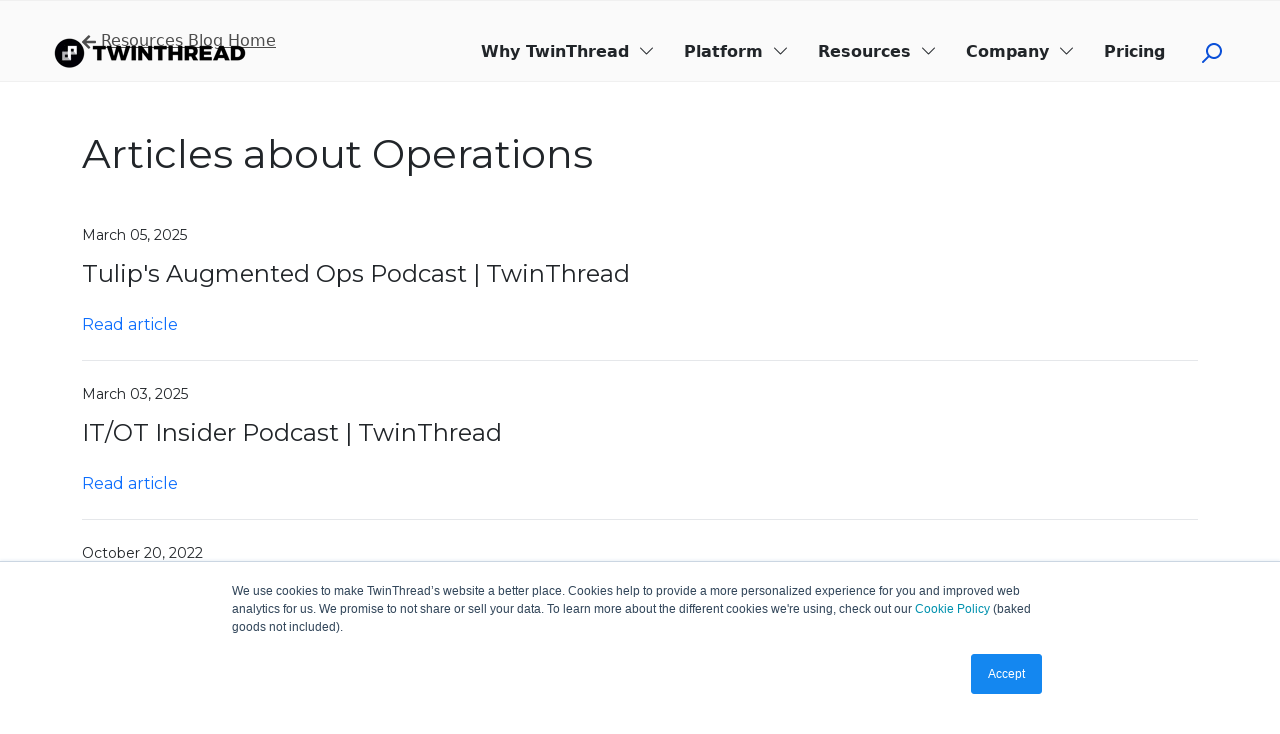

--- FILE ---
content_type: text/html; charset=UTF-8
request_url: https://www.twinthread.com/resources/blog/tag/operations
body_size: 15331
content:
<!doctype html><html lang="en"><head>
		<meta charset="utf-8">
    <title>Manufacturing Insights | TwinThread | Operations</title>
		<meta name="description" content="Operations | Read TwinThread’s series of articles covering a variety of topics related to digital twins, AI, continuous improvement."><link rel="SHORTCUT ICON" href="https://www.twinthread.com/hubfs/TwinThread%20Twitter%20Profile%20400x400.png">
    
    <link rel="canonical" href="https://www.twinthread.com/resources/blog/tag/operations">
		<style type="text/css">html, body { font-family: sans-serif; background: #fff; } body { opacity: 0; transition-property: opacity; transition-duration: 0.25s; transition-delay: 0.25s; margin: 0; } img, video { max-width: 100%; height: auto; } .btn, .btn-wrapper .cta_button, .btn-wrapper .cta-button, .btn-wrapper input[type="submit"], .btn-wrapper input[type="button"], input[type="submit"], input[type="button"]  {  font-family: Montserrat, sans-serif; font-style: normal; font-weight: normal; text-decoration: none; font-size: 1.0rem; line-height: 1.3rem;  border-radius: 8px; min-height: 2.75rem;  text-align: center; padding: 0 1.25rem ; border: 1px solid; display: -webkit-inline-box; display: -ms-inline-flexbox; display: inline-flex; -webkit-box-align: center; -ms-flex-align: center; align-items: center; } .sr-padding-zero { padding-top: 0; padding-bottom: 0; } .sr-padding-half { padding-top: 3.125rem; padding-bottom: 3.125rem; } .sr-padding-full { padding-top: 6.25rem; padding-bottom: 6.25rem; } @media(min-width:576px) { .sr-padding-sm-zero { padding-top: 0; padding-bottom: 0; } .sr-padding-sm-half { padding-top: 3.125rem; padding-bottom: 3.125rem; } .sr-padding-sm-full { padding-top: 6.25rem; padding-bottom: 6.25rem; } } @media(min-width:768px) { .sr-padding-md-zero { padding-top: 0; padding-bottom: 0; } .sr-padding-md-half { padding-top: 3.125rem; padding-bottom: 3.125rem; } .sr-padding-md-full { padding-top: 6.25rem; padding-bottom: 6.25rem; } } @media(min-width:992px) { .sr-padding-lg-zero { padding-top: 0; padding-bottom: 0; } .sr-padding-lg-half { padding-top: 3.125rem; padding-bottom: 3.125rem; } .sr-padding-lg-full { padding-top: 6.25rem; padding-bottom: 6.25rem; } } .sr-spacer-25 { padding-top: 1.5625rem; padding-bottom: 1.5625rem; } .sr-spacer-top-25 { padding-top: 1.5625rem; } .sr-spacer-bottom-25 { padding-bottom: 1.5625rem; } .sr-spacer-50 { padding-top: 3.125rem; padding-bottom: 3.125rem; } .sr-spacer-top-50 { padding-top: 3.125rem; } .sr-spacer-bottom-50 { padding-bottom: 3.125rem; } .sr-spacer-75 { padding-top: 4.6875rem; padding-bottom: 4.6875rem; } .sr-spacer-top-75 { padding-top: 4.6875rem; } .sr-spacer-bottom-75 { padding-bottom: 4.6875rem; } .sr-spacer-100 { padding-top: 6.25rem; padding-bottom: 6.25rem; } .sr-spacer-top-100 { padding-top: 6.25rem; } .sr-spacer-bottom-100 { padding-bottom: 6.25rem; } .sr-row { row-gap: 3.125rem } .sr-multicol-media .sr-valign-top { -webkit-box-align: flex-start; -ms-flex-align: flex-start; align-items: flex-start; } .sr-multicol-media .sr-valign-center { -webkit-box-align: center; -ms-flex-align: center; align-items: center; } .sr-multicol-media .sr-valign-bottom { -webkit-box-align: flex-end; -ms-flex-align: flex-end; align-items: flex-end; } .sr-multicol-media .sr-valign-stretch { -webkit-box-align: stretch; -ms-flex-align: stretch; align-items: stretch; } .navbar-nav { display: -ms-flexbox; display: flex; -ms-flex-direction: column; flex-direction: column; padding-left: 0; margin-bottom: 0; list-style: none; } .nav-link { display: block; } .dropdown-menu { position: absolute; left: 0; z-index: 1000; display: none; text-align: left; list-style: none; } .navbar .container, .navbar .container-fluid, .navbar .container-lg, .navbar .container-md, .navbar .container-sm, .navbar .container-xl { display: -ms-flexbox; display: flex; -ms-flex-wrap: wrap; flex-wrap: wrap; -ms-flex-align: center; align-items: center; -ms-flex-pack: justify; justify-content: space-between } @media (min-width: 1200px) { .navbar-expand-xl>.container, .navbar-expand-xl>.container-fluid, .navbar-expand-xl>.container-lg, .navbar-expand-xl>.container-md, .navbar-expand-xl>.container-sm, .navbar-expand-xl>.container-xl { -ms-flex-wrap: nowrap; flex-wrap: nowrap; } .navbar-expand-xl .navbar-nav { -ms-flex-direction: row; flex-direction: row; } } dl, ol, ul { margin-top: 0; margin-bottom: 1rem; } .container, .container-fluid, .container-lg, .container-md, .container-sm, .container-xl { width: 100%; padding-right: 15px; padding-left: 15px; margin-right: auto; margin-left: auto } @media (min-width:576px) { .container, .container-sm { max-width: 540px } } @media (min-width:768px) { .container, .container-md, .container-sm { max-width: 720px } } @media (min-width:992px) { .container, .container-lg, .container-md, .container-sm { max-width: 960px } } @media (min-width:1200px) { .container, .container-lg, .container-md, .container-sm, .container-xl { max-width: 1140px } } .container-fluid { max-width: 2560px } body > .container-fluid, .sr-tabs-split-screen > .container-fluid, [data-global-resource-path] > div { width: auto; max-width: none; padding: 0; } body > .body-container-wrapper > .body-container.container-fluid { padding: 0; max-width: none; } .container-fluid:before, .container-fluid:after { display: none !important; } .row { display: -ms-flexbox; display: flex; -ms-flex-wrap: wrap; flex-wrap: wrap; margin-right: -15px; margin-left: -15px } .no-gutters { margin-right: 0; margin-left: 0 } .no-gutters > .col, .no-gutters > [class*=col-] { padding-right: 0; padding-left: 0 } .col, .col-1, .col-10, .col-11, .col-12, .col-2, .col-3, .col-4, .col-5, .col-6, .col-7, .col-8, .col-9, .col-auto, .col-lg, .col-lg-1, .col-lg-10, .col-lg-11, .col-lg-12, .col-lg-2, .col-lg-3, .col-lg-4, .col-lg-5, .col-lg-6, .col-lg-7, .col-lg-8, .col-lg-9, .col-lg-auto, .col-md, .col-md-1, .col-md-10, .col-md-11, .col-md-12, .col-md-2, .col-md-3, .col-md-4, .col-md-5, .col-md-6, .col-md-7, .col-md-8, .col-md-9, .col-md-auto, .col-sm, .col-sm-1, .col-sm-10, .col-sm-11, .col-sm-12, .col-sm-2, .col-sm-3, .col-sm-4, .col-sm-5, .col-sm-6, .col-sm-7, .col-sm-8, .col-sm-9, .col-sm-auto, .col-xl, .col-xl-1, .col-xl-10, .col-xl-11, .col-xl-12, .col-xl-2, .col-xl-3, .col-xl-4, .col-xl-5, .col-xl-6, .col-xl-7, .col-xl-8, .col-xl-9, .col-xl-auto { position: relative; width: 100%; padding-right: 15px; padding-left: 15px } .col { -ms-flex-preferred-size: 0; flex-basis: 0; -ms-flex-positive: 1; flex-grow: 1; max-width: 100% } .col-auto { -ms-flex: 0 0 auto; flex: 0 0 auto; width: auto; max-width: 100% } .col-1 { -ms-flex: 0 0 8.333333%; flex: 0 0 8.333333%; max-width: 8.333333% } .col-2 { -ms-flex: 0 0 16.666667%; flex: 0 0 16.666667%; max-width: 16.666667% } .col-3 { -ms-flex: 0 0 25%; flex: 0 0 25%; max-width: 25% } .col-4 { -ms-flex: 0 0 33.333333%; flex: 0 0 33.333333%; max-width: 33.333333% } .col-5 { -ms-flex: 0 0 41.666667%; flex: 0 0 41.666667%; max-width: 41.666667% } .col-6 { -ms-flex: 0 0 50%; flex: 0 0 50%; max-width: 50% } .col-7 { -ms-flex: 0 0 58.333333%; flex: 0 0 58.333333%; max-width: 58.333333% } .col-8 { -ms-flex: 0 0 66.666667%; flex: 0 0 66.666667%; max-width: 66.666667% } .col-9 { -ms-flex: 0 0 75%; flex: 0 0 75%; max-width: 75% } .col-10 { -ms-flex: 0 0 83.333333%; flex: 0 0 83.333333%; max-width: 83.333333% } .col-11 { -ms-flex: 0 0 91.666667%; flex: 0 0 91.666667%; max-width: 91.666667% } .col-12 { -ms-flex: 0 0 100%; flex: 0 0 100%; max-width: 100% } .offset-1 { margin-left: 8.333333% } .offset-2 { margin-left: 16.666667% } .offset-3 { margin-left: 25% } .offset-4 { margin-left: 33.333333% } .offset-5 { margin-left: 41.666667% } .offset-6 { margin-left: 50% } .offset-7 { margin-left: 58.333333% } .offset-8 { margin-left: 66.666667% } .offset-9 { margin-left: 75% } .offset-10 { margin-left: 83.333333% } .offset-11 { margin-left: 91.666667% } .sr-col { order: 99; } .order-first { -ms-flex-order: -1; order: -1 } .order-last { -ms-flex-order: 13; order: 13 } .order-0 { -ms-flex-order: 0; order: 0 } .order-1 { -ms-flex-order: 1; order: 1 } .order-2 { -ms-flex-order: 2; order: 2 } .order-3 { -ms-flex-order: 3; order: 3 } .order-4 { -ms-flex-order: 4; order: 4 } .order-5 { -ms-flex-order: 5; order: 5 } .order-6 { -ms-flex-order: 6; order: 6 } .order-7 { -ms-flex-order: 7; order: 7 } .order-8 { -ms-flex-order: 8; order: 8 } .order-9 { -ms-flex-order: 9; order: 9 } .order-10 { -ms-flex-order: 10; order: 10 } .order-11 { -ms-flex-order: 11; order: 11 } .order-12 { -ms-flex-order: 12; order: 12 } @media (min-width:576px) { .col-sm { -ms-flex-preferred-size: 0; flex-basis: 0; -ms-flex-positive: 1; flex-grow: 1; max-width: 100% } .col-sm-auto { -ms-flex: 0 0 auto; flex: 0 0 auto; width: auto; max-width: 100% } .col-sm-1 { -ms-flex: 0 0 8.333333%; flex: 0 0 8.333333%; max-width: 8.333333% } .col-sm-2 { -ms-flex: 0 0 16.666667%; flex: 0 0 16.666667%; max-width: 16.666667% } .col-sm-3 { -ms-flex: 0 0 25%; flex: 0 0 25%; max-width: 25% } .col-sm-4 { -ms-flex: 0 0 33.333333%; flex: 0 0 33.333333%; max-width: 33.333333% } .col-sm-5 { -ms-flex: 0 0 41.666667%; flex: 0 0 41.666667%; max-width: 41.666667% } .col-sm-6 { -ms-flex: 0 0 50%; flex: 0 0 50%; max-width: 50% } .col-sm-7 { -ms-flex: 0 0 58.333333%; flex: 0 0 58.333333%; max-width: 58.333333% } .col-sm-8 { -ms-flex: 0 0 66.666667%; flex: 0 0 66.666667%; max-width: 66.666667% } .col-sm-9 { -ms-flex: 0 0 75%; flex: 0 0 75%; max-width: 75% } .col-sm-10 { -ms-flex: 0 0 83.333333%; flex: 0 0 83.333333%; max-width: 83.333333% } .col-sm-11 { -ms-flex: 0 0 91.666667%; flex: 0 0 91.666667%; max-width: 91.666667% } .col-sm-12 { -ms-flex: 0 0 100%; flex: 0 0 100%; max-width: 100% } .order-sm-first { -ms-flex-order: -1; order: -1 } .order-sm-last { -ms-flex-order: 13; order: 13 } .order-sm-0 { -ms-flex-order: 0; order: 0 } .order-sm-1 { -ms-flex-order: 1; order: 1 } .order-sm-2 { -ms-flex-order: 2; order: 2 } .order-sm-3 { -ms-flex-order: 3; order: 3 } .order-sm-4 { -ms-flex-order: 4; order: 4 } .order-sm-5 { -ms-flex-order: 5; order: 5 } .order-sm-6 { -ms-flex-order: 6; order: 6 } .order-sm-7 { -ms-flex-order: 7; order: 7 } .order-sm-8 { -ms-flex-order: 8; order: 8 } .order-sm-9 { -ms-flex-order: 9; order: 9 } .order-sm-10 { -ms-flex-order: 10; order: 10 } .order-sm-11 { -ms-flex-order: 11; order: 11 } .order-sm-12 { -ms-flex-order: 12; order: 12 } .offset-sm-0 { margin-left: 0 } .offset-sm-1 { margin-left: 8.333333% } .offset-sm-2 { margin-left: 16.666667% } .offset-sm-3 { margin-left: 25% } .offset-sm-4 { margin-left: 33.333333% } .offset-sm-5 { margin-left: 41.666667% } .offset-sm-6 { margin-left: 50% } .offset-sm-7 { margin-left: 58.333333% } .offset-sm-8 { margin-left: 66.666667% } .offset-sm-9 { margin-left: 75% } .offset-sm-10 { margin-left: 83.333333% } .offset-sm-11 { margin-left: 91.666667% } } @media (min-width:768px) { .col-md { -ms-flex-preferred-size: 0; flex-basis: 0; -ms-flex-positive: 1; flex-grow: 1; max-width: 100% } .col-md-auto { -ms-flex: 0 0 auto; flex: 0 0 auto; width: auto; max-width: 100% } .col-md-1 { -ms-flex: 0 0 8.333333%; flex: 0 0 8.333333%; max-width: 8.333333% } .col-md-2 { -ms-flex: 0 0 16.666667%; flex: 0 0 16.666667%; max-width: 16.666667% } .col-md-3 { -ms-flex: 0 0 25%; flex: 0 0 25%; max-width: 25% } .col-md-4 { -ms-flex: 0 0 33.333333%; flex: 0 0 33.333333%; max-width: 33.333333% } .col-md-5 { -ms-flex: 0 0 41.666667%; flex: 0 0 41.666667%; max-width: 41.666667% } .col-md-6 { -ms-flex: 0 0 50%; flex: 0 0 50%; max-width: 50% } .col-md-7 { -ms-flex: 0 0 58.333333%; flex: 0 0 58.333333%; max-width: 58.333333% } .col-md-8 { -ms-flex: 0 0 66.666667%; flex: 0 0 66.666667%; max-width: 66.666667% } .col-md-9 { -ms-flex: 0 0 75%; flex: 0 0 75%; max-width: 75% } .col-md-10 { -ms-flex: 0 0 83.333333%; flex: 0 0 83.333333%; max-width: 83.333333% } .col-md-11 { -ms-flex: 0 0 91.666667%; flex: 0 0 91.666667%; max-width: 91.666667% } .col-md-12 { -ms-flex: 0 0 100%; flex: 0 0 100%; max-width: 100% } .order-md-first { -ms-flex-order: -1; order: -1 } .order-md-last { -ms-flex-order: 13; order: 13 } .order-md-0 { -ms-flex-order: 0; order: 0 } .order-md-1 { -ms-flex-order: 1; order: 1 } .order-md-2 { -ms-flex-order: 2; order: 2 } .order-md-3 { -ms-flex-order: 3; order: 3 } .order-md-4 { -ms-flex-order: 4; order: 4 } .order-md-5 { -ms-flex-order: 5; order: 5 } .order-md-6 { -ms-flex-order: 6; order: 6 } .order-md-7 { -ms-flex-order: 7; order: 7 } .order-md-8 { -ms-flex-order: 8; order: 8 } .order-md-9 { -ms-flex-order: 9; order: 9 } .order-md-10 { -ms-flex-order: 10; order: 10 } .order-md-11 { -ms-flex-order: 11; order: 11 } .order-md-12 { -ms-flex-order: 12; order: 12 } .offset-md-0 { margin-left: 0 } .offset-md-1 { margin-left: 8.333333% } .offset-md-2 { margin-left: 16.666667% } .offset-md-3 { margin-left: 25% } .offset-md-4 { margin-left: 33.333333% } .offset-md-5 { margin-left: 41.666667% } .offset-md-6 { margin-left: 50% } .offset-md-7 { margin-left: 58.333333% } .offset-md-8 { margin-left: 66.666667% } .offset-md-9 { margin-left: 75% } .offset-md-10 { margin-left: 83.333333% } .offset-md-11 { margin-left: 91.666667% } } @media (min-width:992px) { .col-lg { -ms-flex-preferred-size: 0; flex-basis: 0; -ms-flex-positive: 1; flex-grow: 1; max-width: 100% } .col-lg-auto { -ms-flex: 0 0 auto; flex: 0 0 auto; width: auto; max-width: 100% } .col-lg-1 { -ms-flex: 0 0 8.333333%; flex: 0 0 8.333333%; max-width: 8.333333% } .col-lg-2 { -ms-flex: 0 0 16.666667%; flex: 0 0 16.666667%; max-width: 16.666667% } .col-lg-3 { -ms-flex: 0 0 25%; flex: 0 0 25%; max-width: 25% } .col-lg-4 { -ms-flex: 0 0 33.333333%; flex: 0 0 33.333333%; max-width: 33.333333% } .col-lg-5 { -ms-flex: 0 0 41.666667%; flex: 0 0 41.666667%; max-width: 41.666667% } .col-lg-6 { -ms-flex: 0 0 50%; flex: 0 0 50%; max-width: 50% } .col-lg-7 { -ms-flex: 0 0 58.333333%; flex: 0 0 58.333333%; max-width: 58.333333% } .col-lg-8 { -ms-flex: 0 0 66.666667%; flex: 0 0 66.666667%; max-width: 66.666667% } .col-lg-9 { -ms-flex: 0 0 75%; flex: 0 0 75%; max-width: 75% } .col-lg-10 { -ms-flex: 0 0 83.333333%; flex: 0 0 83.333333%; max-width: 83.333333% } .col-lg-11 { -ms-flex: 0 0 91.666667%; flex: 0 0 91.666667%; max-width: 91.666667% } .col-lg-12 { -ms-flex: 0 0 100%; flex: 0 0 100%; max-width: 100% } .order-lg-first { -ms-flex-order: -1; order: -1 } .order-lg-last { -ms-flex-order: 13; order: 13 } .order-lg-0 { -ms-flex-order: 0; order: 0 } .order-lg-1 { -ms-flex-order: 1; order: 1 } .order-lg-2 { -ms-flex-order: 2; order: 2 } .order-lg-3 { -ms-flex-order: 3; order: 3 } .order-lg-4 { -ms-flex-order: 4; order: 4 } .order-lg-5 { -ms-flex-order: 5; order: 5 } .order-lg-6 { -ms-flex-order: 6; order: 6 } .order-lg-7 { -ms-flex-order: 7; order: 7 } .order-lg-8 { -ms-flex-order: 8; order: 8 } .order-lg-9 { -ms-flex-order: 9; order: 9 } .order-lg-10 { -ms-flex-order: 10; order: 10 } .order-lg-11 { -ms-flex-order: 11; order: 11 } .order-lg-12 { -ms-flex-order: 12; order: 12 } .offset-lg-0 { margin-left: 0 } .offset-lg-1 { margin-left: 8.333333% } .offset-lg-2 { margin-left: 16.666667% } .offset-lg-3 { margin-left: 25% } .offset-lg-4 { margin-left: 33.333333% } .offset-lg-5 { margin-left: 41.666667% } .offset-lg-6 { margin-left: 50% } .offset-lg-7 { margin-left: 58.333333% } .offset-lg-8 { margin-left: 66.666667% } .offset-lg-9 { margin-left: 75% } .offset-lg-10 { margin-left: 83.333333% } .offset-lg-11 { margin-left: 91.666667% } } @media (min-width:1200px) { .col-xl { -ms-flex-preferred-size: 0; flex-basis: 0; -ms-flex-positive: 1; flex-grow: 1; max-width: 100% } .col-xl-auto { -ms-flex: 0 0 auto; flex: 0 0 auto; width: auto; max-width: 100% } .col-xl-1 { -ms-flex: 0 0 8.333333%; flex: 0 0 8.333333%; max-width: 8.333333% } .col-xl-2 { -ms-flex: 0 0 16.666667%; flex: 0 0 16.666667%; max-width: 16.666667% } .col-xl-3 { -ms-flex: 0 0 25%; flex: 0 0 25%; max-width: 25% } .col-xl-4 { -ms-flex: 0 0 33.333333%; flex: 0 0 33.333333%; max-width: 33.333333% } .col-xl-5 { -ms-flex: 0 0 41.666667%; flex: 0 0 41.666667%; max-width: 41.666667% } .col-xl-6 { -ms-flex: 0 0 50%; flex: 0 0 50%; max-width: 50% } .col-xl-7 { -ms-flex: 0 0 58.333333%; flex: 0 0 58.333333%; max-width: 58.333333% } .col-xl-8 { -ms-flex: 0 0 66.666667%; flex: 0 0 66.666667%; max-width: 66.666667% } .col-xl-9 { -ms-flex: 0 0 75%; flex: 0 0 75%; max-width: 75% } .col-xl-10 { -ms-flex: 0 0 83.333333%; flex: 0 0 83.333333%; max-width: 83.333333% } .col-xl-11 { -ms-flex: 0 0 91.666667%; flex: 0 0 91.666667%; max-width: 91.666667% } .col-xl-12 { -ms-flex: 0 0 100%; flex: 0 0 100%; max-width: 100% } .order-xl-first { -ms-flex-order: -1; order: -1 } .order-xl-last { -ms-flex-order: 13; order: 13 } .order-xl-0 { -ms-flex-order: 0; order: 0 } .order-xl-1 { -ms-flex-order: 1; order: 1 } .order-xl-2 { -ms-flex-order: 2; order: 2 } .order-xl-3 { -ms-flex-order: 3; order: 3 } .order-xl-4 { -ms-flex-order: 4; order: 4 } .order-xl-5 { -ms-flex-order: 5; order: 5 } .order-xl-6 { -ms-flex-order: 6; order: 6 } .order-xl-7 { -ms-flex-order: 7; order: 7 } .order-xl-8 { -ms-flex-order: 8; order: 8 } .order-xl-9 { -ms-flex-order: 9; order: 9 } .order-xl-10 { -ms-flex-order: 10; order: 10 } .order-xl-11 { -ms-flex-order: 11; order: 11 } .order-xl-12 { -ms-flex-order: 12; order: 12 } .offset-xl-0 { margin-left: 0 } .offset-xl-1 { margin-left: 8.333333% } .offset-xl-2 { margin-left: 16.666667% } .offset-xl-3 { margin-left: 25% } .offset-xl-4 { margin-left: 33.333333% } .offset-xl-5 { margin-left: 41.666667% } .offset-xl-6 { margin-left: 50% } .offset-xl-7 { margin-left: 58.333333% } .offset-xl-8 { margin-left: 66.666667% } .offset-xl-9 { margin-left: 75% } .offset-xl-10 { margin-left: 83.333333% } .offset-xl-11 { margin-left: 91.666667% } } .m-auto { margin: auto !important } .mt-auto, .my-auto { margin-top: auto !important } .mr-auto, .mx-auto { margin-right: auto !important } .mb-auto, .my-auto { margin-bottom: auto !important } .ml-auto, .mx-auto { margin-left: auto !important } .cta-group { gap: 1rem ; display: flex; flex-wrap: wrap; align-items: center;} .sr-valign-stretch .cta-group { width: 100%; align-self: flex-end; } .text-left .cta-group{-webkit-box-pack:start!important;-ms-flex-pack:start!important;justify-content:flex-start!important}.text-right .cta-group{-webkit-box-pack:end!important;-ms-flex-pack:end!important;justify-content:flex-end!important}.text-center .cta-group{-webkit-box-pack:center!important;-ms-flex-pack:center!important;justify-content:center!important}@media (min-width:576px){.text-sm-left .cta-group{-webkit-box-pack:start!important;-ms-flex-pack:start!important;justify-content:flex-start!important}.text-sm-right .cta-group{-webkit-box-pack:end!important;-ms-flex-pack:end!important;justify-content:flex-end!important}.text-sm-center .cta-group{-webkit-box-pack:center!important;-ms-flex-pack:center!important;justify-content:center!important}}@media (min-width:768px){.text-md-left .cta-group{-webkit-box-pack:start!important;-ms-flex-pack:start!important;justify-content:flex-start!important}.text-md-right .cta-group{-webkit-box-pack:end!important;-ms-flex-pack:end!important;justify-content:flex-end!important}.text-md-center .cta-group{-webkit-box-pack:center!important;-ms-flex-pack:center!important;justify-content:center!important}}@media (min-width:992px){.text-lg-left .cta-group{-webkit-box-pack:start!important;-ms-flex-pack:start!important;justify-content:flex-start!important}.text-lg-right .cta-group{-webkit-box-pack:end!important;-ms-flex-pack:end!important;justify-content:flex-end!important}.text-lg-center .cta-group{-webkit-box-pack:center!important;-ms-flex-pack:center!important;justify-content:center!important}}@media (min-width:1200px){.text-xl-left .cta-group{-webkit-box-pack:start!important;-ms-flex-pack:start!important;justify-content:flex-start!important}.text-xl-right .cta-group{-webkit-box-pack:end!important;-ms-flex-pack:end!important;justify-content:flex-end!important}.text-xl-center .cta-group{-webkit-box-pack:center!important;-ms-flex-pack:center!important;justify-content:center!important}}.text-justify{text-align:justify!important}.text-left{text-align:left!important}.text-right{text-align:right!important}.text-center{text-align:center!important}@media (min-width:576px){.text-sm-left{text-align:left!important}.text-sm-right{text-align:right!important}.text-sm-center{text-align:center!important}}@media (min-width:768px){.text-md-left{text-align:left!important}.text-md-right{text-align:right!important}.text-md-center{text-align:center!important}}@media (min-width:992px){.text-lg-left{text-align:left!important}.text-lg-right{text-align:right!important}.text-lg-center{text-align:center!important}}@media (min-width:1200px){.text-xl-left{text-align:left!important}.text-xl-right{text-align:right!important}.text-xl-center{text-align:center!important}} .d-none { display: none !important } .d-inline { display: inline !important } .d-inline-block { display: inline-block !important } .d-block { display: block !important } .d-flex { display: -ms-flexbox !important; display: flex !important } .d-inline-flex { display: -ms-inline-flexbox !important; display: inline-flex !important } @media (min-width:576px) { .d-sm-none { display: none !important } .d-sm-inline { display: inline !important } .d-sm-inline-block { display: inline-block !important } .d-sm-block { display: block !important } .d-sm-table { display: table !important } .d-sm-table-row { display: table-row !important } .d-sm-table-cell { display: table-cell !important } .d-sm-flex { display: -ms-flexbox !important; display: flex !important } .d-sm-inline-flex { display: -ms-inline-flexbox !important; display: inline-flex !important } } @media (min-width:768px) { .d-md-none { display: none !important } .d-md-inline { display: inline !important } .d-md-inline-block { display: inline-block !important } .d-md-block { display: block !important } .d-md-flex { display: -ms-flexbox !important; display: flex !important } .d-md-inline-flex { display: -ms-inline-flexbox !important; display: inline-flex !important } } @media (min-width:992px) { .d-lg-none { display: none !important } .d-lg-inline { display: inline !important } .d-lg-inline-block { display: inline-block !important } .d-lg-block { display: block !important } .d-lg-table { display: table !important } .d-lg-table-row { display: table-row !important } .d-lg-table-cell { display: table-cell !important } .d-lg-flex { display: -ms-flexbox !important; display: flex !important } .d-lg-inline-flex { display: -ms-inline-flexbox !important; display: inline-flex !important } } @media (min-width:1200px) { .d-xl-none { display: none !important } .d-xl-inline { display: inline !important } .d-xl-inline-block { display: inline-block !important } .d-xl-block { display: block !important } .d-xl-table { display: table !important } .d-xl-table-row { display: table-row !important } .d-xl-table-cell { display: table-cell !important } .d-xl-flex { display: -ms-flexbox !important; display: flex !important } .d-xl-inline-flex { display: -ms-inline-flexbox !important; display: inline-flex !important } } .flex-row { -ms-flex-direction: row !important; flex-direction: row !important } .flex-column { -ms-flex-direction: column !important; flex-direction: column !important } .flex-row-reverse { -ms-flex-direction: row-reverse !important; flex-direction: row-reverse !important } .flex-column-reverse { -ms-flex-direction: column-reverse !important; flex-direction: column-reverse !important } .flex-wrap { -ms-flex-wrap: wrap !important; flex-wrap: wrap !important } .flex-nowrap { -ms-flex-wrap: nowrap !important; flex-wrap: nowrap !important } .flex-wrap-reverse { -ms-flex-wrap: wrap-reverse !important; flex-wrap: wrap-reverse !important } .justify-content-start { -ms-flex-pack: start !important; justify-content: flex-start !important } .justify-content-end { -ms-flex-pack: end !important; justify-content: flex-end !important } .justify-content-center { -ms-flex-pack: center !important; justify-content: center !important } .justify-content-between { -ms-flex-pack: justify !important; justify-content: space-between !important } .justify-content-around { -ms-flex-pack: distribute !important; justify-content: space-around !important } .align-items-start { -ms-flex-align: start !important; align-items: flex-start !important } .align-items-end { -ms-flex-align: end !important; align-items: flex-end !important } .align-items-center { -ms-flex-align: center !important; align-items: center !important } .align-items-baseline { -ms-flex-align: baseline !important; align-items: baseline !important } .align-items-stretch { -ms-flex-align: stretch !important; align-items: stretch !important } .align-content-start { -ms-flex-line-pack: start !important; align-content: flex-start !important } .align-content-end { -ms-flex-line-pack: end !important; align-content: flex-end !important } .align-content-center { -ms-flex-line-pack: center !important; align-content: center !important } .align-content-between { -ms-flex-line-pack: justify !important; align-content: space-between !important } .align-content-around { -ms-flex-line-pack: distribute !important; align-content: space-around !important } .align-content-stretch { -ms-flex-line-pack: stretch !important; align-content: stretch !important } @media (min-width:576px) { .flex-sm-row { -ms-flex-direction: row !important; flex-direction: row !important } .flex-sm-column { -ms-flex-direction: column !important; flex-direction: column !important } .flex-sm-row-reverse { -ms-flex-direction: row-reverse !important; flex-direction: row-reverse !important } .flex-sm-column-reverse { -ms-flex-direction: column-reverse !important; flex-direction: column-reverse !important } .flex-sm-wrap { -ms-flex-wrap: wrap !important; flex-wrap: wrap !important } .flex-sm-nowrap { -ms-flex-wrap: nowrap !important; flex-wrap: nowrap !important } .flex-sm-wrap-reverse { -ms-flex-wrap: wrap-reverse !important; flex-wrap: wrap-reverse !important } .justify-content-sm-start { -ms-flex-pack: start !important; justify-content: flex-start !important } .justify-content-sm-end { -ms-flex-pack: end !important; justify-content: flex-end !important } .justify-content-sm-center { -ms-flex-pack: center !important; justify-content: center !important } .justify-content-sm-between { -ms-flex-pack: justify !important; justify-content: space-between !important } .justify-content-sm-around { -ms-flex-pack: distribute !important; justify-content: space-around !important } .align-items-sm-start { -ms-flex-align: start !important; align-items: flex-start !important } .align-items-sm-end { -ms-flex-align: end !important; align-items: flex-end !important } .align-items-sm-center { -ms-flex-align: center !important; align-items: center !important } .align-items-sm-baseline { -ms-flex-align: baseline !important; align-items: baseline !important } .align-items-sm-stretch { -ms-flex-align: stretch !important; align-items: stretch !important } .align-content-sm-start { -ms-flex-line-pack: start !important; align-content: flex-start !important } .align-content-sm-end { -ms-flex-line-pack: end !important; align-content: flex-end !important } .align-content-sm-center { -ms-flex-line-pack: center !important; align-content: center !important } .align-content-sm-between { -ms-flex-line-pack: justify !important; align-content: space-between !important } .align-content-sm-around { -ms-flex-line-pack: distribute !important; align-content: space-around !important } .align-content-sm-stretch { -ms-flex-line-pack: stretch !important; align-content: stretch !important } } @media (min-width:768px) { .flex-md-row { -ms-flex-direction: row !important; flex-direction: row !important } .flex-md-column { -ms-flex-direction: column !important; flex-direction: column !important } .flex-md-row-reverse { -ms-flex-direction: row-reverse !important; flex-direction: row-reverse !important } .flex-md-column-reverse { -ms-flex-direction: column-reverse !important; flex-direction: column-reverse !important } .flex-md-wrap { -ms-flex-wrap: wrap !important; flex-wrap: wrap !important } .flex-md-nowrap { -ms-flex-wrap: nowrap !important; flex-wrap: nowrap !important } .flex-md-wrap-reverse { -ms-flex-wrap: wrap-reverse !important; flex-wrap: wrap-reverse !important } .justify-content-md-start { -ms-flex-pack: start !important; justify-content: flex-start !important } .justify-content-md-end { -ms-flex-pack: end !important; justify-content: flex-end !important } .justify-content-md-center { -ms-flex-pack: center !important; justify-content: center !important } .justify-content-md-between { -ms-flex-pack: justify !important; justify-content: space-between !important } .justify-content-md-around { -ms-flex-pack: distribute !important; justify-content: space-around !important } .align-items-md-start { -ms-flex-align: start !important; align-items: flex-start !important } .align-items-md-end { -ms-flex-align: end !important; align-items: flex-end !important } .align-items-md-center { -ms-flex-align: center !important; align-items: center !important } .align-items-md-baseline { -ms-flex-align: baseline !important; align-items: baseline !important } .align-items-md-stretch { -ms-flex-align: stretch !important; align-items: stretch !important } .align-content-md-start { -ms-flex-line-pack: start !important; align-content: flex-start !important } .align-content-md-end { -ms-flex-line-pack: end !important; align-content: flex-end !important } .align-content-md-center { -ms-flex-line-pack: center !important; align-content: center !important } .align-content-md-between { -ms-flex-line-pack: justify !important; align-content: space-between !important } .align-content-md-around { -ms-flex-line-pack: distribute !important; align-content: space-around !important } .align-content-md-stretch { -ms-flex-line-pack: stretch !important; align-content: stretch !important } } @media (min-width:992px) { .flex-lg-row { -ms-flex-direction: row !important; flex-direction: row !important } .flex-lg-column { -ms-flex-direction: column !important; flex-direction: column !important } .flex-lg-row-reverse { -ms-flex-direction: row-reverse !important; flex-direction: row-reverse !important } .flex-lg-column-reverse { -ms-flex-direction: column-reverse !important; flex-direction: column-reverse !important } .flex-lg-wrap { -ms-flex-wrap: wrap !important; flex-wrap: wrap !important } .flex-lg-nowrap { -ms-flex-wrap: nowrap !important; flex-wrap: nowrap !important } .flex-lg-wrap-reverse { -ms-flex-wrap: wrap-reverse !important; flex-wrap: wrap-reverse !important } .justify-content-lg-start { -ms-flex-pack: start !important; justify-content: flex-start !important } .justify-content-lg-end { -ms-flex-pack: end !important; justify-content: flex-end !important } .justify-content-lg-center { -ms-flex-pack: center !important; justify-content: center !important } .justify-content-lg-between { -ms-flex-pack: justify !important; justify-content: space-between !important } .justify-content-lg-around { -ms-flex-pack: distribute !important; justify-content: space-around !important } .align-items-lg-start { -ms-flex-align: start !important; align-items: flex-start !important } .align-items-lg-end { -ms-flex-align: end !important; align-items: flex-end !important } .align-items-lg-center { -ms-flex-align: center !important; align-items: center !important } .align-items-lg-baseline { -ms-flex-align: baseline !important; align-items: baseline !important } .align-items-lg-stretch { -ms-flex-align: stretch !important; align-items: stretch !important } .align-content-lg-start { -ms-flex-line-pack: start !important; align-content: flex-start !important } .align-content-lg-end { -ms-flex-line-pack: end !important; align-content: flex-end !important } .align-content-lg-center { -ms-flex-line-pack: center !important; align-content: center !important } .align-content-lg-between { -ms-flex-line-pack: justify !important; align-content: space-between !important } .align-content-lg-around { -ms-flex-line-pack: distribute !important; align-content: space-around !important } .align-content-lg-stretch { -ms-flex-line-pack: stretch !important; align-content: stretch !important } } @media (min-width:1200px) { .flex-xl-row { -ms-flex-direction: row !important; flex-direction: row !important } .flex-xl-column { -ms-flex-direction: column !important; flex-direction: column !important } .flex-xl-row-reverse { -ms-flex-direction: row-reverse !important; flex-direction: row-reverse !important } .flex-xl-column-reverse { -ms-flex-direction: column-reverse !important; flex-direction: column-reverse !important } .flex-xl-wrap { -ms-flex-wrap: wrap !important; flex-wrap: wrap !important } .flex-xl-nowrap { -ms-flex-wrap: nowrap !important; flex-wrap: nowrap !important } .flex-xl-wrap-reverse { -ms-flex-wrap: wrap-reverse !important; flex-wrap: wrap-reverse !important } .justify-content-xl-start { -ms-flex-pack: start !important; justify-content: flex-start !important } .justify-content-xl-end { -ms-flex-pack: end !important; justify-content: flex-end !important } .justify-content-xl-center { -ms-flex-pack: center !important; justify-content: center !important } .justify-content-xl-between { -ms-flex-pack: justify !important; justify-content: space-between !important } .justify-content-xl-around { -ms-flex-pack: distribute !important; justify-content: space-around !important } .align-items-xl-start { -ms-flex-align: start !important; align-items: flex-start !important } .align-items-xl-end { -ms-flex-align: end !important; align-items: flex-end !important } .align-items-xl-center { -ms-flex-align: center !important; align-items: center !important } .align-items-xl-baseline { -ms-flex-align: baseline !important; align-items: baseline !important } .align-items-xl-stretch { -ms-flex-align: stretch !important; align-items: stretch !important } .align-content-xl-start { -ms-flex-line-pack: start !important; align-content: flex-start !important } .align-content-xl-end { -ms-flex-line-pack: end !important; align-content: flex-end !important } .align-content-xl-center { -ms-flex-line-pack: center !important; align-content: center !important } .align-content-xl-between { -ms-flex-line-pack: justify !important; align-content: space-between !important } .align-content-xl-around { -ms-flex-line-pack: distribute !important; align-content: space-around !important } .align-content-xl-stretch { -ms-flex-line-pack: stretch !important; align-content: stretch !important } }
		  .content-wrapper {max-width: 1200px;margin:auto;}
    </style>
		
		
		
<meta name="viewport" content="width=device-width, initial-scale=1">

    
    <meta property="og:description" content="Operations | Read TwinThread’s series of articles covering a variety of topics related to digital twins, AI, continuous improvement.">
    <meta property="og:title" content="Manufacturing Insights | TwinThread | Operations">
    <meta name="twitter:description" content="Operations | Read TwinThread’s series of articles covering a variety of topics related to digital twins, AI, continuous improvement.">
    <meta name="twitter:title" content="Manufacturing Insights | TwinThread | Operations">

    

    
  <script id="hs-search-input__valid-content-types" type="application/json">
    [
      
        "SITE_PAGE",
      
        "LANDING_PAGE",
      
        "BLOG_POST",
      
        "LISTING_PAGE",
      
        "KNOWLEDGE_ARTICLE",
      
        "HS_CASE_STUDY"
      
    ]
  </script>


			<script type="application/ld+json">
				{
					"@context": "http://schema.org",
					"@type": "Blog",
					"name": "TwinThread Insights",
					"datePublished": "2022-09-06T12:14:56 AM",
					"dateModified": "2024-07-05T7:07:41 PM",
					"url": "https://www.twinthread.com/resources/blog/tag/operations",
					"publisher": {
						"@type": "Organization",
						"name": "TwinThread, Inc."
					}
				}
			</script>
			
    <style>
a.cta_button{-moz-box-sizing:content-box !important;-webkit-box-sizing:content-box !important;box-sizing:content-box !important;vertical-align:middle}.hs-breadcrumb-menu{list-style-type:none;margin:0px 0px 0px 0px;padding:0px 0px 0px 0px}.hs-breadcrumb-menu-item{float:left;padding:10px 0px 10px 10px}.hs-breadcrumb-menu-divider:before{content:'›';padding-left:10px}.hs-featured-image-link{border:0}.hs-featured-image{float:right;margin:0 0 20px 20px;max-width:50%}@media (max-width: 568px){.hs-featured-image{float:none;margin:0;width:100%;max-width:100%}}.hs-screen-reader-text{clip:rect(1px, 1px, 1px, 1px);height:1px;overflow:hidden;position:absolute !important;width:1px}
</style>

<link class="hs-async-css" rel="preload" href="https://www.twinthread.com/hubfs/hub_generated/template_assets/1/85614190887/1742167230890/template_bootstrap.min.css" as="style" onload="this.onload=null;this.rel='stylesheet'">
<noscript><link rel="stylesheet" href="https://www.twinthread.com/hubfs/hub_generated/template_assets/1/85614190887/1742167230890/template_bootstrap.min.css"></noscript>
<link class="hs-async-css" rel="preload" href="https://www.twinthread.com/hubfs/hub_generated/template_assets/1/85612839864/1742167217413/template_sr-base.min.css" as="style" onload="this.onload=null;this.rel='stylesheet'">
<noscript><link rel="stylesheet" href="https://www.twinthread.com/hubfs/hub_generated/template_assets/1/85612839864/1742167217413/template_sr-base.min.css"></noscript>
<link rel="stylesheet" href="https://www.twinthread.com/hubfs/hub_generated/template_assets/1/85894328840/1742167181761/template_child.min.css">
<link class="hs-async-css" rel="preload" href="https://www.twinthread.com/hubfs/hub_generated/template_assets/1/85612908312/1742167206005/template_sr-blog.min.css" as="style" onload="this.onload=null;this.rel='stylesheet'">
<noscript><link rel="stylesheet" href="https://www.twinthread.com/hubfs/hub_generated/template_assets/1/85612908312/1742167206005/template_sr-blog.min.css"></noscript>
<link rel="stylesheet" href="https://www.twinthread.com/hubfs/hub_generated/module_assets/1/163106355494/1742297878151/module_blizzard-header-menu.min.css">
<link rel="stylesheet" href="https://7052064.fs1.hubspotusercontent-na1.net/hubfs/7052064/hub_generated/module_assets/1/-2712622/1761923225672/module_search_input.min.css">
<link rel="stylesheet" href="https://www.twinthread.com/hubfs/hub_generated/module_assets/1/164242930330/1742297888018/module_blizzard-footer-menu.min.css">
<link rel="stylesheet" href="https://www.twinthread.com/hubfs/TwinThread%20Oct.%202020/Files/animate.css">
<style>
  @font-face {
    font-family: "Montserrat";
    font-weight: 400;
    font-style: normal;
    font-display: swap;
    src: url("/_hcms/googlefonts/Montserrat/regular.woff2") format("woff2"), url("/_hcms/googlefonts/Montserrat/regular.woff") format("woff");
  }
  @font-face {
    font-family: "Montserrat";
    font-weight: 600;
    font-style: normal;
    font-display: swap;
    src: url("/_hcms/googlefonts/Montserrat/600.woff2") format("woff2"), url("/_hcms/googlefonts/Montserrat/600.woff") format("woff");
  }
  @font-face {
    font-family: "Montserrat";
    font-weight: 700;
    font-style: normal;
    font-display: swap;
    src: url("/_hcms/googlefonts/Montserrat/700.woff2") format("woff2"), url("/_hcms/googlefonts/Montserrat/700.woff") format("woff");
  }
  @font-face {
    font-family: "Inter";
    font-weight: 400;
    font-style: normal;
    font-display: swap;
    src: url("/_hcms/googlefonts/Inter/regular.woff2") format("woff2"), url("/_hcms/googlefonts/Inter/regular.woff") format("woff");
  }
  @font-face {
    font-family: "Inter";
    font-weight: 700;
    font-style: normal;
    font-display: swap;
    src: url("/_hcms/googlefonts/Inter/700.woff2") format("woff2"), url("/_hcms/googlefonts/Inter/700.woff") format("woff");
  }
  @font-face {
    font-family: "Poppins";
    font-weight: 700;
    font-style: normal;
    font-display: swap;
    src: url("/_hcms/googlefonts/Poppins/700.woff2") format("woff2"), url("/_hcms/googlefonts/Poppins/700.woff") format("woff");
  }
  @font-face {
    font-family: "Poppins";
    font-weight: 300;
    font-style: normal;
    font-display: swap;
    src: url("/_hcms/googlefonts/Poppins/300.woff2") format("woff2"), url("/_hcms/googlefonts/Poppins/300.woff") format("woff");
  }
  @font-face {
    font-family: "Poppins";
    font-weight: 600;
    font-style: normal;
    font-display: swap;
    src: url("/_hcms/googlefonts/Poppins/600.woff2") format("woff2"), url("/_hcms/googlefonts/Poppins/600.woff") format("woff");
  }
  @font-face {
    font-family: "Poppins";
    font-weight: 400;
    font-style: normal;
    font-display: swap;
    src: url("/_hcms/googlefonts/Poppins/regular.woff2") format("woff2"), url("/_hcms/googlefonts/Poppins/regular.woff") format("woff");
  }
</style>

    

    
<!--  Added by GoogleAnalytics4 integration -->
<script>
var _hsp = window._hsp = window._hsp || [];
window.dataLayer = window.dataLayer || [];
function gtag(){dataLayer.push(arguments);}

var useGoogleConsentModeV2 = true;
var waitForUpdateMillis = 1000;


if (!window._hsGoogleConsentRunOnce) {
  window._hsGoogleConsentRunOnce = true;

  gtag('consent', 'default', {
    'ad_storage': 'denied',
    'analytics_storage': 'denied',
    'ad_user_data': 'denied',
    'ad_personalization': 'denied',
    'wait_for_update': waitForUpdateMillis
  });

  if (useGoogleConsentModeV2) {
    _hsp.push(['useGoogleConsentModeV2'])
  } else {
    _hsp.push(['addPrivacyConsentListener', function(consent){
      var hasAnalyticsConsent = consent && (consent.allowed || (consent.categories && consent.categories.analytics));
      var hasAdsConsent = consent && (consent.allowed || (consent.categories && consent.categories.advertisement));

      gtag('consent', 'update', {
        'ad_storage': hasAdsConsent ? 'granted' : 'denied',
        'analytics_storage': hasAnalyticsConsent ? 'granted' : 'denied',
        'ad_user_data': hasAdsConsent ? 'granted' : 'denied',
        'ad_personalization': hasAdsConsent ? 'granted' : 'denied'
      });
    }]);
  }
}

gtag('js', new Date());
gtag('set', 'developer_id.dZTQ1Zm', true);
gtag('config', 'G-EY01BEGWGE');
</script>
<script async src="https://www.googletagmanager.com/gtag/js?id=G-EY01BEGWGE"></script>

<!-- /Added by GoogleAnalytics4 integration -->


<meta property="og:image" content="https://www.twinthread.com/hs-fs/hubfs/twinthread-logo-black-220.webp">
<meta property="og:type" content="website">

<link rel="preconnect" href="https://cdn.jsdelivr.net">
<link rel="preconnect" href="https://cdnjs.cloudflare.com">
<link href="https://cdn.jsdelivr.net/npm/bootstrap@5.3.2/dist/css/bootstrap.min.css" rel="stylesheet" integrity="sha384-T3c6CoIi6uLrA9TneNEoa7RxnatzjcDSCmG1MXxSR1GAsXEV/Dwwykc2MPK8M2HN" crossorigin="anonymous">

<script>
(function() {
  var path = window.location.pathname || '';
  if (path === '/knowledge' || path.includes('/knowledge/')) {
    // Prevent GA4 from firing on Knowledge Base pages
    window['ga-disable-G-EY01BEGWGE'] = true;
  }
})();
</script>

<script>
(function() {
  var path = window.location.pathname || '';

  // Disable GA4 on HubSpot quote-related pages
  if (
    path.includes('/quote-templates') || // quote builder
    path === '/aF8tyAzEfq' ||            // individual quote #1
    path === '/WikgAbCEUyKOT0p'          // individual quote #2
  ) {
    window['ga-disable-G-EY01BEGWGE'] = true;
  }
})();
</script>

<!-- Google Tag Manager -->
<script>(function(w,d,s,l,i){w[l]=w[l]||[];w[l].push({'gtm.start':
new Date().getTime(),event:'gtm.js'});var f=d.getElementsByTagName(s)[0],
j=d.createElement(s),dl=l!='dataLayer'?'&l='+l:'';j.async=true;j.src=
'https://www.googletagmanager.com/gtm.js?id='+i+dl;f.parentNode.insertBefore(j,f);
})(window,document,'script','dataLayer','GTM-M4J3SD7');</script>
<!-- End Google Tag Manager -->

<!-- Quantcast Tag 
<script type="text/javascript">
var _qevents = _qevents || [];
(function() {
var elem = document.createElement('script');
elem.src = (document.location.protocol == "https:" ? "https://secure" : "http://edge") + ".quantserve.com/quant.js";
elem.async = true;
elem.type = "text/javascript";
var scpt = document.getElementsByTagName('script')[0];
scpt.parentNode.insertBefore(elem, scpt);
})();
_qevents.push({
qacct:"p-null",
uid:"__INSERT_EMAIL_HERE__"
});
</script>
 End Quantcast tag -->


<!-- <link rel="preconnect" href="https://scout-cdn.salesloft.com" crossOrigin /> 
<script>
  (function(i,s,o,g,r,a,m){i['SLScoutObject']=r;i[r]=i[r]||function(){(i[r].q=i[r].q||[]).push(arguments)},i[r].l=1*new Date();a=s.createElement(o),m=s.getElementsByTagName(o)[0];a.async=1;a.src=g;m.parentNode.insertBefore(a,m)})(window,document,'script','https://scout-cdn.salesloft.com/sl.js','slscout');slscout(["init", "eyJ0eXAiOiJKV1QiLCJhbGciOiJIUzI1NiJ9.eyJ0IjoxMDIzNjd9.bp25IhRGQpK_9kH3sBj6TKvq0PSWtagyssG_C8prsLg"]);
</script> -->


<!-- Start VWO Async SmartCode -->
<script type="text/javascript">
window._vwo_code = window._vwo_code || (function(){
var account_id=498350,
settings_tolerance=4000,
library_tolerance=2500,
use_existing_jquery=false,
is_spa=1,
hide_element='body',

/* DO NOT EDIT BELOW THIS LINE */
f=false,d=document,code={use_existing_jquery:function(){return use_existing_jquery;},library_tolerance:function(){return library_tolerance;},finish:function(){if(!f){f=true;var a=d.getElementById('_vis_opt_path_hides');if(a)a.parentNode.removeChild(a);}},finished:function(){return f;},load:function(a){var b=d.createElement('script');b.src=a;b.type='text/javascript';b.innerText;b.onerror=function(){_vwo_code.finish();};d.getElementsByTagName('head')[0].appendChild(b);},init:function(){
window.settings_timer=setTimeout(function () {_vwo_code.finish() },settings_tolerance);var a=d.createElement('style'),b=hide_element?hide_element+'{opacity:0 !important;filter:alpha(opacity=0) !important;background:none !important;}':'',h=d.getElementsByTagName('head')[0];a.setAttribute('id','_vis_opt_path_hides');a.setAttribute('type','text/css');if(a.styleSheet)a.styleSheet.cssText=b;else a.appendChild(d.createTextNode(b));h.appendChild(a);this.load('https://dev.visualwebsiteoptimizer.com/j.php?a='+account_id+'&u='+encodeURIComponent(d.URL)+'&f='+(+is_spa)+'&r='+Math.random());return settings_timer; }};window._vwo_settings_timer = code.init(); return code; }());
</script>
<!-- End VWO Async SmartCode -->
<link rel="next" href="https://www.twinthread.com/resources/blog/tag/operations/page/2">
<meta property="og:url" content="https://www.twinthread.com/resources/blog/tag/operations">
<meta property="og:type" content="blog">
<meta name="twitter:card" content="summary">
<link rel="alternate" type="application/rss+xml" href="https://www.twinthread.com/resources/blog/rss.xml">
<meta name="twitter:domain" content="www.twinthread.com">

<meta http-equiv="content-language" content="en">





<meta name="revisit-after" content="30 days">
<link rel="preconnect" href="https://cdn.jsdelivr.net">
<link href="https://cdn.jsdelivr.net/npm/bootstrap@5.3.2/dist/css/bootstrap.min.css" rel="stylesheet" integrity="sha384-T3c6CoIi6uLrA9TneNEoa7RxnatzjcDSCmG1MXxSR1GAsXEV/Dwwykc2MPK8M2HN" crossorigin="anonymous">
<link rel="stylesheet" href="https://cdn.jsdelivr.net/npm/bootstrap-icons@1.11.3/font/bootstrap-icons.min.css">

<style type="text/css">
.article-panel a, .sr-blog-listing-02 .article-panel a .article-content p, .sr-blog-listing-02 .article-panel a .article-content .tag {
    text-decoration: none;
}
  .article-panel a .article-content .heading {
    text-decoration: underline;
}
</style>

		<link rel="preload" href="https://www.twinthread.com/hubfs/hub_generated/template_assets/1/85945806881/1742167182145/template_custom-styles.min.css" as="style" onload="this.onload=null;this.rel='stylesheet'">
		<noscript><link rel="stylesheet" href="https://www.twinthread.com/hubfs/hub_generated/template_assets/1/85945806881/1742167182145/template_custom-styles.min.css"></noscript>
		
		
	<meta name="generator" content="HubSpot"></head>

	

	<body class="blog bloglist ">

		
			
			
				
        <div data-global-resource-path="TwinThread Theme/templates/partials/Blizzard/blizzard-top-nav.html"><a href="#skip-nav" class="visually-hidden">Skip Page Navigation</a>
<nav class="blizzard-topnav">
  <div class="content-wrapper">
    <div class="d-flex py-2 pt-lg-4">
      <div class="flex-fill">
        <div id="hs_cos_wrapper_custom_logo" class="hs_cos_wrapper hs_cos_wrapper_widget hs_cos_wrapper_type_module" style="" data-hs-cos-general-type="widget" data-hs-cos-type="module"><a class="text-decoration-none text-reset navbar-brand" href="/home">
    
    
    
    <img src="https://www.twinthread.com/hs-fs/hubfs/TwinThread%20Logo-2000px-epdg.png?width=220&amp;name=TwinThread%20Logo-2000px-epdg.png" alt="TwinThread Logo" loading="eager" width="220" class="tt-logo" srcset="https://www.twinthread.com/hs-fs/hubfs/TwinThread%20Logo-2000px-epdg.png?width=110&amp;name=TwinThread%20Logo-2000px-epdg.png 110w, https://www.twinthread.com/hs-fs/hubfs/TwinThread%20Logo-2000px-epdg.png?width=220&amp;name=TwinThread%20Logo-2000px-epdg.png 220w, https://www.twinthread.com/hs-fs/hubfs/TwinThread%20Logo-2000px-epdg.png?width=330&amp;name=TwinThread%20Logo-2000px-epdg.png 330w, https://www.twinthread.com/hs-fs/hubfs/TwinThread%20Logo-2000px-epdg.png?width=440&amp;name=TwinThread%20Logo-2000px-epdg.png 440w, https://www.twinthread.com/hs-fs/hubfs/TwinThread%20Logo-2000px-epdg.png?width=550&amp;name=TwinThread%20Logo-2000px-epdg.png 550w, https://www.twinthread.com/hs-fs/hubfs/TwinThread%20Logo-2000px-epdg.png?width=660&amp;name=TwinThread%20Logo-2000px-epdg.png 660w" sizes="(max-width: 220px) 100vw, 220px">
    
  </a></div>
      </div>
      
      <div class="flex-fill text-md-end">
        <div class="menu-wrap">
          <div class="d-xl-flex align-items-center flex-column flex-md-row">
            <div class="flex-lg-fill">
                <div id="hs_cos_wrapper_blizzard-top-nav" class="hs_cos_wrapper hs_cos_wrapper_widget hs_cos_wrapper_type_module" style="" data-hs-cos-general-type="widget" data-hs-cos-type="module">























<nav aria-label="Main menu" class="navigation-primary">
  
  
  <ul class="submenu level-1" aria-hidden="false">
    
      
  <li class="has-submenu menu-item">
    <a href="#" class="menu-link" disabled>Why TwinThread
    
  <i class="bi bi-chevron-down ms-1" aria-haspopup="menu"></i>
  

    </a>

    
      
  
  <ul class="submenu level-2" aria-hidden="true">
    
      
  <li class="no-submenu menu-item">
    <a href="https://www.twinthread.com/why-twinthread" class="menu-link">Overview
    
    </a>

    
  </li>

    
      
  <li class="no-submenu menu-item">
    <a href="https://www.twinthread.com/why-twinthread/process-manufacturers" class="menu-link">For Process Manufacturers
    
    </a>

    
  </li>

    
      
  <li class="no-submenu menu-item">
    <a href="https://www.twinthread.com/why-twinthread/oems-equipment" class="menu-link">For OEMs
    
    </a>

    
  </li>

    
  </ul>

    
  </li>

    
      
  <li class="has-submenu menu-item">
    <a href="#" class="menu-link" disabled>Platform
    
  <i class="bi bi-chevron-down ms-1" aria-haspopup="menu"></i>
  

    </a>

    
      
  
  <ul class="submenu level-2" aria-hidden="true">
    
      
  <li class="no-submenu menu-item">
    <a href="https://www.twinthread.com/platform" class="menu-link">Overview
    
    </a>

    
  </li>

    
      
  <li class="no-submenu menu-item">
    <a href="https://www.twinthread.com/solutions" class="menu-link">Pre-Built Solutions
    
    </a>

    
  </li>

    
      
  <li class="no-submenu menu-item">
    <a href="https://www.twinthread.com/platform/industrial-ai" class="menu-link">Industrial AI
    
    </a>

    
  </li>

    
      
  <li class="no-submenu menu-item">
    <a href="https://www.twinthread.com/platform/digital-twins" class="menu-link">Digital Twins
    
    </a>

    
  </li>

    
      
  <li class="no-submenu menu-item">
    <a href="https://www.twinthread.com/twinthread-advisor" class="menu-link">TwinThread Advisor
    
    </a>

    
  </li>

    
  </ul>

    
  </li>

    
      
  <li class="has-submenu menu-item">
    <a href="#" class="menu-link" disabled>Resources
    
  <i class="bi bi-chevron-down ms-1" aria-haspopup="menu"></i>
  

    </a>

    
      
  
  <ul class="submenu level-2" aria-hidden="true">
    
      
  <li class="no-submenu menu-item">
    <a href="https://www.twinthread.com/success-stories" class="menu-link">Success Stories
    
    </a>

    
  </li>

    
      
  <li class="no-submenu menu-item">
    <a href="https://www.twinthread.com/resources/video-product-tour" class="menu-link">Product Tour
    
    </a>

    
  </li>

    
      
  <li class="no-submenu menu-item">
    <a href="https://www.twinthread.com/resources/faq" class="menu-link">FAQ
    
    </a>

    
  </li>

    
      
  <li class="no-submenu menu-item">
    <a href="https://www.twinthread.com/webinars" class="menu-link">Webinars
    
    </a>

    
  </li>

    
      
  <li class="no-submenu menu-item">
    <a href="https://www.twinthread.com/white-papers" class="menu-link">White Papers
    
    </a>

    
  </li>

    
      
  <li class="no-submenu menu-item">
    <a href="https://www.twinthread.com/resources/blog" class="menu-link">Insights Blog
    
    </a>

    
  </li>

    
      
  <li class="no-submenu menu-item">
    <a href="https://www.twinthread.com/about-us/press-releases" class="menu-link">Press Room
    
    </a>

    
  </li>

    
      
  <li class="no-submenu menu-item">
    <a href="https://www.twinthread.com/academy" class="menu-link">Training
    
    </a>

    
  </li>

    
  </ul>

    
  </li>

    
      
  <li class="has-submenu menu-item">
    <a href="#" class="menu-link" disabled>Company
    
  <i class="bi bi-chevron-down ms-1" aria-haspopup="menu"></i>
  

    </a>

    
      
  
  <ul class="submenu level-2" aria-hidden="true">
    
      
  <li class="no-submenu menu-item">
    <a href="https://www.twinthread.com/about-us/our-team" class="menu-link">Our Team
    
    </a>

    
  </li>

    
      
  <li class="no-submenu menu-item">
    <a href="https://www.twinthread.com/partners" class="menu-link">Partners
    
    </a>

    
  </li>

    
      
  <li class="no-submenu menu-item">
    <a href="https://www.twinthread.com/about-us/careers" class="menu-link">Careers
    
    </a>

    
  </li>

    
      
  <li class="no-submenu menu-item">
    <a href="https://www.twinthread.com/about-us/contact-us" class="menu-link">Contact Us
    
    </a>

    
  </li>

    
      
  <li class="no-submenu menu-item">
    <a href="https://www.twinthread.com/about-us/security-soc-2" class="menu-link">Security
    
    </a>

    
  </li>

    
  </ul>

    
  </li>

    
      
  <li class="no-submenu menu-item">
    <a href="https://www.twinthread.com/pricing" class="menu-link">Pricing
    
    </a>

    
  </li>

    
  </ul>

</nav></div>
            </div>    
            <div class="flex-xl-shrink-1">
              <div class="search-toggle d-block ps-3 ps-lg-2">
                <button class="link-like" data-a11y-dialog-show="tt-dialog" aria-label="Click to start search">
                  <svg width="25" height="25">
                    <path fill-rule="evenodd" clip-rule="evenodd" d="M5.68 12.906a8 8 0 111.414 1.414l-5.387 5.387a1 1 0 01-1.414-1.414l5.387-5.387zM12 14a6 6 0 100-12 6 6 0 000 12z"></path>
                  </svg>
                </button>
                <!-- start dialog-->  
                <div class="dialog-container" id="tt-dialog" aria-hidden="true" aria-labelledby="tt-dialog-title" aria-describedby="tt-dialog-description">
                  <div class="dialog-overlay" data-a11y-dialog-hide></div>
                  <div class="dialog-content" role="document">
                    <div id="hs_cos_wrapper_site_search" class="hs_cos_wrapper hs_cos_wrapper_widget hs_cos_wrapper_type_module" style="" data-hs-cos-general-type="widget" data-hs-cos-type="module">




  








<div class="hs-search-field">

    <div class="hs-search-field__bar">
      <form data-hs-do-not-collect="true" action="/search-results">
        
        <input type="text" class="hs-search-field__input" name="term" autocomplete="off" aria-label="Search" placeholder="Search">

        
          
            <input type="hidden" name="type" value="SITE_PAGE">
          
        
          
        
          
            <input type="hidden" name="type" value="BLOG_POST">
          
        
          
        
          
        
          
        

        
      </form>
    </div>
    <ul class="hs-search-field__suggestions"></ul>
</div></div>
                    <button data-a11y-dialog-hide class="dialog-close" aria-label="Close this dialog window"> × </button>
                  </div>
                </div>
                <!-- end dialog-->  
              </div>
            </div>
            
          </div>
        </div>
      </div>
    </div>
  </div>
</nav>
<div id="skip-nav">
</div></div>
			

			
		

		
			
			
			<style>
    .tag-post:not(:first-of-type) {
        border-top: 1px solid var(--borders);
        padding-top: 1.5rem;
        margin-top: 1.5rem;
    }
</style>
<div class="blog-container">
   <div class="blog-nav-tag">
    <div class="container">
      <div class="row">
        <div class="col-lg-12">
          <a href="https://www.twinthread.com/resources/blog">
          <span class="button_icon"><svg version="1.0" xmlns="http://www.w3.org/2000/svg" viewbox="0 0 448 512" aria-hidden="true"><g id="arrow-left1_layer"><path d="M257.5 445.1l-22.2 22.2c-9.4 9.4-24.6 9.4-33.9 0L7 273c-9.4-9.4-9.4-24.6 0-33.9L201.4 44.7c9.4-9.4 24.6-9.4 33.9 0l22.2 22.2c9.5 9.5 9.3 25-.4 34.3L136.6 216H424c13.3 0 24 10.7 24 24v32c0 13.3-10.7 24-24 24H136.6l120.5 114.8c9.8 9.3 10 24.8.4 34.3z"></path></g></svg></span>
          Resources Blog Home
          </a>
        </div>
       </div>
     </div>
   </div> 
	<div class="container"> 
		<div class="row pt-5 blog-content">
			<div class="col-lg-12 sr-spacer-bottom-100">
				<div class="article">
					<h1 class="mb-5">Articles about Operations</h1>
					
					<div class="tag-post ">
						<div class="article-meta d-flex align-items-center">
							<small class="date">March 05, 2025</small>
						</div>
						<h4 class="mt-3 mb-2"><a class="h4" href="https://www.twinthread.com/resources/blog/augmented-ops-podcast">Tulip's Augmented Ops Podcast | TwinThread</a></h4>
						<div class="btn-wrapper btn-none-wrapper mt-4">
							<a href="https://www.twinthread.com/resources/blog/augmented-ops-podcast" class="cta_button">
								Read article
							</a>
						</div>
					</div>
					
					<div class="tag-post ">
						<div class="article-meta d-flex align-items-center">
							<small class="date">March 03, 2025</small>
						</div>
						<h4 class="mt-3 mb-2"><a class="h4" href="https://www.twinthread.com/resources/blog/it-ot-insider-podcast">IT/OT Insider Podcast | TwinThread</a></h4>
						<div class="btn-wrapper btn-none-wrapper mt-4">
							<a href="https://www.twinthread.com/resources/blog/it-ot-insider-podcast" class="cta_button">
								Read article
							</a>
						</div>
					</div>
					
					<div class="tag-post ">
						<div class="article-meta d-flex align-items-center">
							<small class="date">October 20, 2022</small>
						</div>
						<h4 class="mt-3 mb-2"><a class="h4" href="https://www.twinthread.com/resources/blog/energy-optimization-top-priority">Energy Optimization is or should be a top priority</a></h4>
						<div class="btn-wrapper btn-none-wrapper mt-4">
							<a href="https://www.twinthread.com/resources/blog/energy-optimization-top-priority" class="cta_button">
								Read article
							</a>
						</div>
					</div>
					
					<div class="tag-post ">
						<div class="article-meta d-flex align-items-center">
							<small class="date">July 08, 2022</small>
						</div>
						<h4 class="mt-3 mb-2"><a class="h4" href="https://www.twinthread.com/resources/blog/why-tackling-energy-reduction-in-isolation-doesnt-make-sense">Isolated Energy Projects Don't Make Sense</a></h4>
						<div class="btn-wrapper btn-none-wrapper mt-4">
							<a href="https://www.twinthread.com/resources/blog/why-tackling-energy-reduction-in-isolation-doesnt-make-sense" class="cta_button">
								Read article
							</a>
						</div>
					</div>
					
					<div class="tag-post ">
						<div class="article-meta d-flex align-items-center">
							<small class="date">December 08, 2021</small>
						</div>
						<h4 class="mt-3 mb-2"><a class="h4" href="https://www.twinthread.com/resources/blog/empowering-your-subject-matter-experts">Empowering Your Subject Matter Experts</a></h4>
						<div class="btn-wrapper btn-none-wrapper mt-4">
							<a href="https://www.twinthread.com/resources/blog/empowering-your-subject-matter-experts" class="cta_button">
								Read article
							</a>
						</div>
					</div>
					
					<div class="tag-post ">
						<div class="article-meta d-flex align-items-center">
							<small class="date">December 07, 2021</small>
						</div>
						<h4 class="mt-3 mb-2"><a class="h4" href="https://www.twinthread.com/resources/blog/digital-threads-connecting-actions-to-outcomes">Digital Threads: Connecting Actions to Outcomes</a></h4>
						<div class="btn-wrapper btn-none-wrapper mt-4">
							<a href="https://www.twinthread.com/resources/blog/digital-threads-connecting-actions-to-outcomes" class="cta_button">
								Read article
							</a>
						</div>
					</div>
					
					<div class="tag-post ">
						<div class="article-meta d-flex align-items-center">
							<small class="date">December 06, 2021</small>
						</div>
						<h4 class="mt-3 mb-2"><a class="h4" href="https://www.twinthread.com/resources/blog/transforming-raw-data-into-actionable-information-in-minutes">Transforming Raw Data into Actionable Information in Minutes</a></h4>
						<div class="btn-wrapper btn-none-wrapper mt-4">
							<a href="https://www.twinthread.com/resources/blog/transforming-raw-data-into-actionable-information-in-minutes" class="cta_button">
								Read article
							</a>
						</div>
					</div>
					
					<div class="tag-post  inactive">
						<div class="article-meta d-flex align-items-center">
							<small class="date">September 09, 2021</small>
						</div>
						<h4 class="mt-3 mb-2"><a class="h4" href="https://www.twinthread.com/resources/blog/transform-the-performance-of-your-equipment-processes-with-digital-twins">Transform the Performance of Your Equipment with Digital Twins</a></h4>
						<div class="btn-wrapper btn-none-wrapper mt-4">
							<a href="https://www.twinthread.com/resources/blog/transform-the-performance-of-your-equipment-processes-with-digital-twins" class="cta_button">
								Read article
							</a>
						</div>
					</div>
					
					<div class="tag-post  inactive">
						<div class="article-meta d-flex align-items-center">
							<small class="date">September 07, 2021</small>
						</div>
						<h4 class="mt-3 mb-2"><a class="h4" href="https://www.twinthread.com/resources/blog/how-digital-twins-help-you-drive-quality-efficiency">How Digital Twins Help you Drive Quality &amp; Efficiency</a></h4>
						<div class="btn-wrapper btn-none-wrapper mt-4">
							<a href="https://www.twinthread.com/resources/blog/how-digital-twins-help-you-drive-quality-efficiency" class="cta_button">
								Read article
							</a>
						</div>
					</div>
					
					<div class="tag-post  inactive">
						<div class="article-meta d-flex align-items-center">
							<small class="date">February 19, 2021</small>
						</div>
						<h4 class="mt-3 mb-2"><a class="h4" href="https://www.twinthread.com/resources/blog/onboarding-options">Onboarding Options</a></h4>
						<div class="btn-wrapper btn-none-wrapper mt-4">
							<a href="https://www.twinthread.com/resources/blog/onboarding-options" class="cta_button">
								Read article
							</a>
						</div>
					</div>
					
					<div class="tag-post  inactive">
						<div class="article-meta d-flex align-items-center">
							<small class="date">February 02, 2021</small>
						</div>
						<h4 class="mt-3 mb-2"><a class="h4" href="https://www.twinthread.com/resources/blog/anticipating-failures-to-achieve-greater-uptime">Anticipating Failures to Achieve Greater Uptime</a></h4>
						<div class="btn-wrapper btn-none-wrapper mt-4">
							<a href="https://www.twinthread.com/resources/blog/anticipating-failures-to-achieve-greater-uptime" class="cta_button">
								Read article
							</a>
						</div>
					</div>
					
					<div class="tag-post  inactive">
						<div class="article-meta d-flex align-items-center">
							<small class="date">January 12, 2021</small>
						</div>
						<h4 class="mt-3 mb-2"><a class="h4" href="https://www.twinthread.com/resources/blog/built-for-speed">Built for Speed: Rapid Implementation = Rapid Innovation</a></h4>
						<div class="btn-wrapper btn-none-wrapper mt-4">
							<a href="https://www.twinthread.com/resources/blog/built-for-speed" class="cta_button">
								Read article
							</a>
						</div>
					</div>
					
					<div class="tag-post  inactive">
						<div class="article-meta d-flex align-items-center">
							<small class="date">November 16, 2020</small>
						</div>
						<h4 class="mt-3 mb-2"><a class="h4" href="https://www.twinthread.com/resources/blog/cut-energy-costs-without-sacrificing">Save Energy. Boost Efficiency. Sacrifice Nothing.</a></h4>
						<div class="btn-wrapper btn-none-wrapper mt-4">
							<a href="https://www.twinthread.com/resources/blog/cut-energy-costs-without-sacrificing" class="cta_button">
								Read article
							</a>
						</div>
					</div>
					
				</div>
			</div>


		</div>
	</div>
</div>
			
		


		
			<div data-global-resource-path="sr-theme-twinthread/templates/blog/partials/blog_footer.html"><div class="container-fluid">
<div class="row-fluid-wrapper">
<div class="row-fluid">
<div class="span12 widget-span widget-type-cell " style="" data-widget-type="cell" data-x="0" data-w="12">

</div><!--end widget-span -->
</div>
</div>
</div></div>
			
			
				
        <div data-global-resource-path="TwinThread Theme/templates/partials/BLizzard/blizzard-footer.html"><footer class="blizzard-footer">
  <div class="col">
  <div class="content-wrapper px-3">
    <div class="d-lg-flex flex-row mb-3">
      
      <div class="ms-auto text-end pb-3 order-lg-last">
        <svg width="61" height="61" viewbox="0 0 61 61" fill="none" xmlns="http://www.w3.org/2000/svg">
          <path d="M30.0604 60.7544C46.6622 60.7544 60.1207 47.3229 60.1207 30.7544C60.1207 14.1859 46.6622 0.754395 30.0604 0.754395C13.4585 0.754395 0 14.1859 0 30.7544C0 47.3229 13.4585 60.7544 30.0604 60.7544Z" fill="white" />
          <path d="M33.0655 45.755H15.0293V27.395H38.6567L45.0295 33.755H20.9211V39.395H26.6927L33.0655 45.755Z" fill="#1A1A1A" />
          <path d="M26.6934 15.7549V39.3949L33.0662 45.7549V21.6349H38.6574V27.3949L45.0302 33.7549V15.7549H26.6934Z" fill="#1A1A1A" />
        </svg>
      </div>
      
      <div id="hs_cos_wrapper_blizzard-footer-nav" class="hs_cos_wrapper hs_cos_wrapper_widget hs_cos_wrapper_type_module" style="" data-hs-cos-general-type="widget" data-hs-cos-type="module">





















<nav aria-label="Main menu" class="blizzard-footer-nav d-md-flex flex-wrap">
  
      
      <div class="">
        
        <h3 class="fs-5 fw-bold">
          <a href="https://www.twinthread.com/why-twinthread" class="nav-item">Why TwinThread</a>
        </h3>
        
        
    
    
      
      
      <div class="">
        
        
    
    <a href="https://www.twinthread.com/platform" class="nav-item">
      Platform Overview
    </a>
    

      </div>
      
      <div class="">
        
        
    
    <a href="https://www.twinthread.com/platform/digital-twins" class="nav-item">
      Digital Twins
    </a>
    

      </div>
      
      <div class="">
        
        
    
    <a href="https://www.twinthread.com/platform/industrial-ai" class="nav-item">
      AI Modeling
    </a>
    

      </div>
      
      <div class="">
        
        
    
    <a href="https://www.twinthread.com/platform/operationalization" class="nav-item">
      Operationalization
    </a>
    

      </div>
      
      <div class="">
        
        
    
    <a href="https://www.twinthread.com/platform/virtual-operations-center" class="nav-item">
      Virtual Operations Center
    </a>
    

      </div>
      
      <div class="">
        
        
    
    <a href="https://www.twinthread.com/platform/continuous-improvement" class="nav-item">
      Continuous Improvement
    </a>
    

      </div>
      

    

      </div>
      
      <div class="">
        
        <h3 class="fs-5 fw-bold">
          <a href="https://www.twinthread.com/platform" class="nav-item">Platform</a>
        </h3>
        
        
    
    
      
      
      <div class="">
        
        
    
    <a href="https://www.twinthread.com/solutions/perfect-quality" class="nav-item">
      Perfect Quality
    </a>
    

      </div>
      
      <div class="">
        
        
    
    <a href="https://www.twinthread.com/solutions/perfect-energy" class="nav-item">
      Perfect Energy
    </a>
    

      </div>
      
      <div class="">
        
        
    
    <a href="https://www.twinthread.com/solutions/perfect-batch" class="nav-item">
      Perfect Batch
    </a>
    

      </div>
      
      <div class="">
        
        
    
    <a href="https://www.twinthread.com/solutions/uptime-optimization" class="nav-item">
      Uptime Optimization
    </a>
    

      </div>
      
      <div class="">
        
        
    
    <a href="https://www.twinthread.com/solutions/throughput-optimization" class="nav-item">
      Throughput Optimization
    </a>
    

      </div>
      
      <div class="">
        
        
    
    <a href="https://www.twinthread.com/solutions/asset-reliability" class="nav-item">
      Asset Reliability
    </a>
    

      </div>
      
      <div class="">
        
        
    
    <a href="https://www.twinthread.com/solutions/asset-life" class="nav-item">
      Asset Life
    </a>
    

      </div>
      

    

      </div>
      
      <div class="">
        
        <h3 class="fs-5 fw-bold">
          <a href="https://www.twinthread.com/success-stories" class="nav-item">Resources</a>
        </h3>
        
        
    
    
      
      
      <div class="">
        
        
    
    <a href="https://www.twinthread.com/success-stories" class="nav-item">
      Success Stories
    </a>
    

      </div>
      
      <div class="">
        
        
    
    <a href="https://www.twinthread.com/white-papers" class="nav-item">
      White Papers
    </a>
    

      </div>
      
      <div class="">
        
        
    
    <a href="https://www.twinthread.com/resources/blog" class="nav-item">
      Blog
    </a>
    

      </div>
      
      <div class="">
        
        
    
    <a href="https://www.twinthread.com/webinars" class="nav-item">
      Webinars
    </a>
    

      </div>
      
      <div class="">
        
        
    
    <a href="https://www.twinthread.com/resources/video-product-tour" class="nav-item">
      Product Tour
    </a>
    

      </div>
      
      <div class="">
        
        
    
    <a href="https://www.twinthread.com/resources/faq" class="nav-item">
      FAQ
    </a>
    

      </div>
      
      <div class="">
        
        
    
    <a href="https://www.twinthread.com/academy" class="nav-item">
      Training
    </a>
    

      </div>
      
      <div class="">
        
        
    
    <a href="https://www.twinthread.com/about-us/security-soc-2" class="nav-item">
      Security
    </a>
    

      </div>
      

    

      </div>
      
      <div class="">
        
        <h3 class="fs-5 fw-bold">
          Company
        </h3>
        
        
    
    
      
      
      <div class="">
        
        
    
    <a href="https://www.twinthread.com/about-us/our-team" class="nav-item">
      Our Team
    </a>
    

      </div>
      
      <div class="">
        
        
    
    <a href="https://www.twinthread.com/partners" class="nav-item">
      Partners
    </a>
    

      </div>
      
      <div class="">
        
        
    
    <a href="https://www.twinthread.com/about-us/careers" class="nav-item">
      Careers
    </a>
    

      </div>
      
      <div class="">
        
        
    
    <a href="https://www.twinthread.com/about-us/contact-us" class="nav-item">
      Contact Us
    </a>
    

      </div>
      
      <div class="">
        
        
    
    <a href="https://www.twinthread.com/about-us/press-releases" class="nav-item">
      Press Releases
    </a>
    

      </div>
      

    

      </div>
      

</nav></div>
    
    </div>
     <div class="row blizzard-footer-copyright">
      
      <div class="col-md-8 col-lg-6"> 
        <div id="hs_cos_wrapper_footer_copyright_text" class="hs_cos_wrapper hs_cos_wrapper_widget hs_cos_wrapper_type_module widget-type-text" style="" data-hs-cos-general-type="widget" data-hs-cos-type="module"><span id="hs_cos_wrapper_footer_copyright_text_" class="hs_cos_wrapper hs_cos_wrapper_widget hs_cos_wrapper_type_text" style="" data-hs-cos-general-type="widget" data-hs-cos-type="text">Copyright ©2025 TwinThread™ Inc. All rights reserved.</span></div>
      </div>
      <div class="social_col col-md-4 col-lg-6">
        <div id="hs_cos_wrapper_footer_social" class="hs_cos_wrapper hs_cos_wrapper_widget hs_cos_wrapper_type_module" style="" data-hs-cos-general-type="widget" data-hs-cos-type="module"><div class="footer-social-share">
  <a href="https://www.facebook.com/twinthread" target="_blank" aria-label="Facebook">
    <svg width="24" height="24" class="svg-icon-blue">
      <path d="M22.675 0H1.325C.593 0 0 .593 0 1.325v21.351C0 23.407.593 24 1.325 24H12.82v-9.294H9.692v-3.622h3.128V8.413c0-3.1 1.893-4.788 4.659-4.788 1.325 0 2.463.099 2.795.143v3.24l-1.918.001c-1.504 0-1.795.715-1.795 1.763v2.313h3.587l-.467 3.622h-3.12V24h6.116c.73 0 1.323-.593 1.323-1.325V1.325C24 .593 23.407 0 22.675 0z"></path>
    </svg>
  </a>
  <a href="https://twitter.com/twin_thread" target="_blank" aria-label="Twitter/X">
    <svg width="24" height="24" class="svg-icon-blue">
      <path d="M19 0H5a5 5 0 00-5 5v14a5 5 0 005 5h14a5 5 0 005-5V5a5 5 0 00-5-5zm-.139 9.237c.209 4.617-3.234 9.765-9.33 9.765a9.286 9.286 0 01-5.032-1.475 6.605 6.605 0 004.86-1.359 3.285 3.285 0 01-3.066-2.28 3.3 3.3 0 001.482-.056c-1.579-.317-2.668-1.739-2.633-3.26.442.246.949.394 1.486.411A3.289 3.289 0 015.612 6.6a9.32 9.32 0 006.766 3.43 3.286 3.286 0 015.594-2.993 6.583 6.583 0 002.086-.796 3.296 3.296 0 01-1.443 1.816A6.578 6.578 0 0020.5 7.54a6.66 6.66 0 01-1.639 1.697z"></path>
    </svg>
  </a>
  <a href="https://www.linkedin.com/company/twinthread/" target="_blank" aria-label="LinkedIn">
    <svg width="24" height="24" class="svg-icon-blue">
      <path d="M19 0H5a5 5 0 00-5 5v14a5 5 0 005 5h14a5 5 0 005-5V5a5 5 0 00-5-5zM8 19H5V8h3v11zM6.5 6.732c-.966 0-1.75-.79-1.75-1.764s.784-1.764 1.75-1.764 1.75.79 1.75 1.764-.783 1.764-1.75 1.764zM20 19h-3v-5.604c0-3.368-4-3.113-4 0V19h-3V8h3v1.765c1.396-2.586 7-2.777 7 2.476V19z"></path>
    </svg>
  </a>
</div></div>
      </div>
    
   </div>
    <div class="d-none">
      <div id="hs_cos_wrapper_wow_animation" class="hs_cos_wrapper hs_cos_wrapper_widget hs_cos_wrapper_type_module" style="" data-hs-cos-general-type="widget" data-hs-cos-type="module"></div>
    </div>
  </div>
  </div>
</footer></div>
			
		

		
<script src="https://www.twinthread.com/hubfs/hub_generated/template_assets/1/85612839857/1742167259120/template_jquery.min.js" crossorigin="anonymous"></script>

<script defer src="https://cdn.jsdelivr.net/npm/bootstrap@4.6.0/dist/js/bootstrap.min.js" integrity="sha384-+YQ4JLhjyBLPDQt//I+STsc9iw4uQqACwlvpslubQzn4u2UU2UFM80nGisd026JF" crossorigin="anonymous"></script>
<script defer src="https://www.twinthread.com/hubfs/hub_generated/template_assets/1/85612130612/1742167248192/template_interaction.min.js"></script>


<!-- HubSpot performance collection script -->
<script defer src="/hs/hsstatic/content-cwv-embed/static-1.1293/embed.js"></script>
<script src="https://www.twinthread.com/hs-fs/hub/6423244/hub_generated/template_assets/85893978209/1703891858132/sr-theme-twinthread/child.min.js"></script>
<script src="https://cdnjs.cloudflare.com/ajax/libs/jquery/3.5.1/jquery.min.js"></script>
<script src="https://cdnjs.cloudflare.com/ajax/libs/jquery-migrate/3.3.1/jquery-migrate.min.js"></script>
<script src="https://cdn.jsdelivr.net/npm/bootstrap@5.3.3/dist/js/bootstrap.bundle.min.js"></script>
<script>
var hsVars = hsVars || {}; hsVars['language'] = 'en';
</script>

<script src="/hs/hsstatic/cos-i18n/static-1.53/bundles/project.js"></script>
<script src="https://www.twinthread.com/hubfs/hub_generated/module_assets/1/163106355494/1742297878151/module_blizzard-header-menu.min.js"></script>
<script src="https://7052064.fs1.hubspotusercontent-na1.net/hubfs/7052064/hub_generated/module_assets/1/-2712622/1761923225672/module_search_input.min.js"></script>
<script src="https://www.twinthread.com/hubfs/TwinThread%20Oct.%202020/Files/wow.min.js"></script>
<script src="https://www.twinthread.com/hubfs/hub_generated/module_assets/1/36915546416/1742297695888/module_Wow_Animation.min.js"></script>

<!-- Start of HubSpot Analytics Code -->
<script type="text/javascript">
var _hsq = _hsq || [];
_hsq.push(["setContentType", "listing-page"]);
_hsq.push(["setCanonicalUrl", "https:\/\/www.twinthread.com\/resources\/blog\/tag\/operations"]);
_hsq.push(["setPageId", "84032756480"]);
_hsq.push(["setContentMetadata", {
    "contentPageId": 84032756480,
    "legacyPageId": "84032756480",
    "contentFolderId": null,
    "contentGroupId": 36618899498,
    "abTestId": null,
    "languageVariantId": 84032756480,
    "languageCode": "en",
    
    
}]);
</script>

<script type="text/javascript" id="hs-script-loader" async defer src="/hs/scriptloader/6423244.js"></script>
<!-- End of HubSpot Analytics Code -->


<script type="text/javascript">
var hsVars = {
    render_id: "10b996ad-b20f-425a-a303-1f978e04f9aa",
    ticks: 1762056669092,
    page_id: 84032756480,
    
    content_group_id: 36618899498,
    portal_id: 6423244,
    app_hs_base_url: "https://app.hubspot.com",
    cp_hs_base_url: "https://cp.hubspot.com",
    language: "en",
    analytics_page_type: "listing-page",
    scp_content_type: "",
    
    analytics_page_id: "84032756480",
    category_id: 7,
    folder_id: 0,
    is_hubspot_user: false
}
</script>


<script defer src="/hs/hsstatic/HubspotToolsMenu/static-1.432/js/index.js"></script>










<script type="text/javascript">
  /*! a11y-dialog 7.5.0 — © Kitty Giraudel : used for top nav search, desktop view */
!function(t,e){"object"==typeof exports&&"undefined"!=typeof module?module.exports=e():"function"==typeof define&&define.amd?define(e):(t="undefined"!=typeof globalThis?globalThis:t||self).A11yDialog=e()}(this,(function(){"use strict";var t=['a[href]:not([tabindex^="-"])','area[href]:not([tabindex^="-"])','input:not([type="hidden"]):not([type="radio"]):not([disabled]):not([tabindex^="-"])','input[type="radio"]:not([disabled]):not([tabindex^="-"])','select:not([disabled]):not([tabindex^="-"])','textarea:not([disabled]):not([tabindex^="-"])','button:not([disabled]):not([tabindex^="-"])','iframe:not([tabindex^="-"])','audio[controls]:not([tabindex^="-"])','video[controls]:not([tabindex^="-"])','[contenteditable]:not([tabindex^="-"])','[tabindex]:not([tabindex^="-"])'];function e(t){this._show=this.show.bind(this),this._hide=this.hide.bind(this),this._maintainFocus=this._maintainFocus.bind(this),this._bindKeypress=this._bindKeypress.bind(this),this.$el=t,this.shown=!1,this._id=this.$el.getAttribute("data-a11y-dialog")||this.$el.id,this._previouslyFocused=null,this._listeners={},this.create()}function i(t,e){return i=(e||document).querySelectorAll(t),Array.prototype.slice.call(i);var i}function n(t){(t.querySelector("[autofocus]")||t).focus()}function s(){i("[data-a11y-dialog]").forEach((function(t){new e(t)}))}return e.prototype.create=function(){return this.$el.setAttribute("aria-hidden",!0),this.$el.setAttribute("aria-modal",!0),this.$el.setAttribute("tabindex",-1),this.$el.hasAttribute("role")||this.$el.setAttribute("role","dialog"),this._openers=i('[data-a11y-dialog-show="'+this._id+'"]'),this._openers.forEach(function(t){t.addEventListener("click",this._show)}.bind(this)),this._closers=i("[data-a11y-dialog-hide]",this.$el).concat(i('[data-a11y-dialog-hide="'+this._id+'"]')),this._closers.forEach(function(t){t.addEventListener("click",this._hide)}.bind(this)),this._fire("create"),this},e.prototype.show=function(t){return this.shown||(this._previouslyFocused=document.activeElement,this.$el.removeAttribute("aria-hidden"),this.shown=!0,n(this.$el),document.body.addEventListener("focus",this._maintainFocus,!0),document.addEventListener("keydown",this._bindKeypress),this._fire("show",t)),this},e.prototype.hide=function(t){return this.shown?(this.shown=!1,this.$el.setAttribute("aria-hidden","true"),this._previouslyFocused&&this._previouslyFocused.focus&&this._previouslyFocused.focus(),document.body.removeEventListener("focus",this._maintainFocus,!0),document.removeEventListener("keydown",this._bindKeypress),this._fire("hide",t),this):this},e.prototype.destroy=function(){return this.hide(),this._openers.forEach(function(t){t.removeEventListener("click",this._show)}.bind(this)),this._closers.forEach(function(t){t.removeEventListener("click",this._hide)}.bind(this)),this._fire("destroy"),this._listeners={},this},e.prototype.on=function(t,e){return void 0===this._listeners[t]&&(this._listeners[t]=[]),this._listeners[t].push(e),this},e.prototype.off=function(t,e){var i=(this._listeners[t]||[]).indexOf(e);return i>-1&&this._listeners[t].splice(i,1),this},e.prototype._fire=function(t,e){var i=this._listeners[t]||[],n=new CustomEvent(t,{detail:e});this.$el.dispatchEvent(n),i.forEach(function(t){t(this.$el,e)}.bind(this))},e.prototype._bindKeypress=function(e){this.$el.contains(document.activeElement)&&(this.shown&&"Escape"===e.key&&"alertdialog"!==this.$el.getAttribute("role")&&(e.preventDefault(),this.hide(e)),this.shown&&"Tab"===e.key&&function(e,n){var s=function(e){return i(t.join(","),e).filter((function(t){return!!(t.offsetWidth||t.offsetHeight||t.getClientRects().length)}))}(e),o=s.indexOf(document.activeElement);n.shiftKey&&0===o?(s[s.length-1].focus(),n.preventDefault()):n.shiftKey||o!==s.length-1||(s[0].focus(),n.preventDefault())}(this.$el,e))},e.prototype._maintainFocus=function(t){!this.shown||t.target.closest('[aria-modal="true"]')||t.target.closest("[data-a11y-dialog-ignore-focus-trap]")||n(this.$el)},"undefined"!=typeof document&&("loading"===document.readyState?document.addEventListener("DOMContentLoaded",s):window.requestAnimationFrame?window.requestAnimationFrame(s):window.setTimeout(s,16)),e}));

 /*! button/link click to trigger a11y-dialog 7.5.0 */  
var dialogEl = document.getElementById('tt-dialog');
var dialog = new A11yDialog(dialogEl); 
</script>
<script type="text/javascript">
    _linkedin_partner_id = "4251804";
    window._linkedin_data_partner_ids = window._linkedin_data_partner_ids || [];
    window._linkedin_data_partner_ids.push(_linkedin_partner_id); 
</script>
<script type="text/javascript">
    (function (l) {
        if (!l) {
            window.lintrk = function (a, b) {
                window.lintrk.q.push([a, b])
            };
            window.lintrk.q = []
        }
        var s = document.getElementsByTagName("script")[0];
        var b = document.createElement("script");
        b.type = "text/javascript";
        b.async = true;
        b.src = "https://snap.licdn.com/li.lms-analytics/insight.min.js";
        s.parentNode.insertBefore(b, s);
    })
        (window.lintrk); 
</script>

<noscript>
    <img height="1" width="1" class="d-none" alt="linkedin" src="https://px.ads.linkedin.com/collect/?pid=4251804&amp;fmt=gif">
	<img src="https://ws.zoominfo.com/pixel/z1lh91Pr9P1BAjF35eZe" width="1" height="1" class="d-none" aria-hidden="true" alt="zoominfo">
  	<iframe src="https://www.googletagmanager.com/ns.html?id=GTM-M4J3SD7" height="0" width="0" class="d-none invisible"></iframe>
</noscript>





<script id="srDebug" type="application/json">
	{
		"page_type": "LISTING_PAGE",
		"theme": "sr-theme-twinthread",
		"template": "sr-theme-twinthread/templates/blog/sr-blog-listing.html",
		"child_theme": "true",
		"hub_id": "6423244",
		"version": "83",
		"last_updated": "June 25, 2024"
	}
</script>
	
</body></html>

--- FILE ---
content_type: text/css
request_url: https://www.twinthread.com/hubfs/hub_generated/template_assets/1/85612908312/1742167206005/template_sr-blog.min.css
body_size: -607
content:
.avatar img{border-radius:100%;max-width:50px}.author-section .meta{line-height:1.2}.author-section{background:#f5f7f9;padding:2rem}.author-social-links{align-items:center;display:flex;flex-wrap:wrap;gap:10px}.author-social-links svg,.author-social-links svg g,.author-social-links svg path{max-height:16px}

--- FILE ---
content_type: text/css
request_url: https://www.twinthread.com/hubfs/hub_generated/module_assets/1/163106355494/1742297878151/module_blizzard-header-menu.min.css
body_size: 2051
content:
.blizzard-topnav{background-color:transparent;margin:auto;position:fixed;transition:background .25s linear;width:100%;z-index:1000}.blizzard-topnav.sticky{background-color:#fff}.blizzard-topnav .content-wrapper{margin:auto;position:relative}.navigation-primary{display:inline-block;padding-top:16px}.navigation-primary a{color:inherit;cursor:pointer;display:inline-block;font-size:16px;padding-bottom:16px;transition:all .2s linear 0s;white-space:nowrap}.navigation-primary a,.navigation-primary a.active-item{font-weight:600;position:relative}.has-submenu .bi-chevron-down:before{transition:transform .25s ease-in-out}.has-submenu:focus .bi-chevron-down:before,.has-submenu:hover .bi-chevron-down:before{transform:rotate(180deg)}.navigation-primary .submenu.level-1>li>a.active-item:after{background-color:#494a52;bottom:-3px;content:"";height:2px;left:0;position:absolute;width:100%}.navigation-primary .submenu{left:-100%!important;list-style:none;margin:0;padding:0}.navigation-primary .submenu a,.navigation-primary .submenu p{text-decoration:none}.submenu-toggle{display:none}.submenu.level-1{display:inline-block;margin-right:40px;white-space:nowrap}.submenu.level-1>li{display:inline-block;padding:0 14px}.submenu.level-1>li.has-submenu{position:relative}.submenu.level-1>.has-submenu>.menu-arrow{border-left:5px solid transparent;border-right:5px solid transparent;border-top:7px solid #000;display:block;height:0;margin-left:1px;position:absolute;right:5px;top:30px;width:0}.submenu.level-2{background:#fff;border-radius:8px;box-shadow:0 50px 100px -20px rgba(50,50,93,.25),0 30px 60px -30px rgba(0,0,0,.3),0 -18px 60px -10px rgba(0,0,0,.024);left:50%!important;opacity:0;padding:16px;position:absolute;text-align:left;text-transform:none;top:100%;transform:translateX(-50%);visibility:hidden;z-index:22}.submenu.level-2>li:first-child>a{position:relative;z-index:2}.submenu.level-2>li:first-child:before{background-color:#fff;content:"";display:block;height:10px;left:50%;margin-left:-10px;overflow:hidden;position:absolute;top:-5px;-webkit-transform:rotate(45deg);-ms-transform:rotate(45deg);transform:rotate(45deg);transition:background-color .3s;width:10px;z-index:1}.submenu.level-2>li{padding:0}.submenu.level-2 .menu-item .menu-link{background-color:#fff;box-sizing:border-box;display:block;font-size:16px;font-weight:600;margin:0 0 4px;min-width:0;padding:16px}.submenu.level-2 .menu-item:last-of-type,.submenu.level-2 .menu-item:last-of-type .menu-link{border-radius:0 0 6px 6px}.submenu.level-2>li:last-child,.submenu.level-2>li:last-child .submenu{border-bottom:0;border-radius:0 0 6px 6px}.submenu.level-2 .menu-item .menu-link:focus,.submenu.level-2 .menu-item .menu-link:hover{background-color:#d0d2d4;background:rgba(20,136,240,.05);color:#1488f0;cursor:pointer;-webkit-transition:background-color .3s;-o-transition:background-color .3s;transition:background-color .3s}.submenu.level-3 .menu-item .menu-link{padding-left:60px}.submenu.level-1>li.has-submenu.focus .submenu.level-2,.submenu.level-1>li.has-submenu:hover .submenu.level-2{left:0;opacity:1;visibility:visible}.hs-search-field--open .hs-search-field__suggestions{background:#fff;border:#ffdead;border-radius:22px;box-shadow:0 13px 27px -5px rgba(0,0,0,.1),0 8px 16px -8px rgba(0,0,0,.2),0 -6px 16px -6px rgba(0,0,0,.024);left:0;max-width:100%;padding-bottom:10px;top:51px;width:100%}.hs-search-field__suggestions ul{margin:0;padding:0}.hs-search-field__suggestions #results-for,.hs-search-field__suggestions a,.twinthread-faq_search{padding:10px 16px 6px}.hs-inline-edit .submenu.level-1>li.has-submenu:hover .submenu.level-2,.hs-inline-edit>li.has-submenu.focus .submenu.level-2{visibility:hidden}.header__search.header--element input[type=text]:focus{outline:0}.mobile-trigger{display:none}.hs-search-field__suggestions a:hover{background:rgba(20,136,240,.05);color:#1488f0;text-decoration:none}.hs-search-field__suggestions a{border-radius:8px;color:#000;font-weight:600}.home-slide-wrap .slick-slide{padding:0 10px}@media (min-width:1025px) and (max-width:1200px){.navigation-primary a{font-size:14px}.submenu.level-1>li{padding:10px}}@media (min-width:1025px){.animate-menu{display:none!important}}@media (max-width:1024px){.mobile-trigger{background:hsla(0,0%,100%,.8);border-radius:6px;box-sizing:border-box;cursor:pointer;display:block;height:34px;margin:0 0 0 auto;min-width:0;position:fixed;right:16px;top:16px;transition:background .25s linear 0s;width:42px;z-index:5}.mobile-trigger span{background:#1488f0;border-radius:2px;display:block;height:4px;left:6px;opacity:1;position:absolute;transform:rotate(0);transition:all .25s ease-in-out 0s;width:calc(100% - 12px)}.mobile-trigger span:first-child{top:6px}.mobile-trigger span:nth-child(2),.mobile-trigger span:nth-child(3){top:15px}.mobile-trigger span:nth-child(4){top:24px}.menu-wrap{background-color:#fff;bottom:0;box-shadow:0 50px 100px -20px rgba(50,50,93,.25),0 30px 60px -30px rgba(0,0,0,.3),0 -18px 60px -10px rgba(0,0,0,.024);box-sizing:border-box;display:flex;flex-direction:column;margin:0;max-width:360px;min-width:0;overflow:hidden;pointer-events:auto;position:fixed;right:0;top:0;transform:translateX(100%);transition:all .3s cubic-bezier(.165,.84,.44,1) 0s;width:80%;z-index:4}.menu-open .menu-wrap{transform:translateX(0)}body.menu-open{overflow:hidden}.navigation-primary a{font-size:26px}.navigation-primary{display:block}.navigation-primary .submenu.level-1>li>a.active-item:after{content:none;display:none}.submenu>li>a{display:block;width:100%}.submenu>.has-submenu{position:relative}.submenu>.has-submenu>a{width:100%}.submenu.level-1{margin:0;padding:32px 0;width:100%}.submenu.level-1>li{border:#ffdead;display:block;padding:0;width:100%}.submenu.level-1>li>a{color:#1488f0;font-size:16px;font-weight:600;margin:0 0 32px;min-width:0;padding:0 16px}.submenu .menu-arrow,.submenu.level-1>.has-submenu>.menu-arrow,.submenu>.has-submenu>.menu-arrow{background-position:center right 30px;background-repeat:no-repeat;background-size:20px;border:0;cursor:pointer;height:55px;padding:15px 0;position:absolute;right:0;top:0;width:30%}.submenu .menu-arrow-bg,.submenu.level-1>.has-submenu>.menu-arrow-bg,.submenu>.has-submenu>.menu-arrow-bg{background-image:url([data-uri]);background-repeat:no-repeat;display:block;height:20px;margin-left:auto;margin-right:30px;-webkit-transition:-webkit-transform .4s;transition:-webkit-transform .4s;-o-transition:transform .4s;transition:transform .4s;transition:transform .4s,-webkit-transform .4s;width:20px}.submenu.level-2>li:first-child:before{content:none}input[type=checkbox]:checked~.submenu{display:block}input[type=checkbox]:checked~.menu-arrow .menu-arrow-bg{-webkit-transform:rotate(45deg);-ms-transform:rotate(45deg);transform:rotate(45deg);-webkit-transition:-webkit-transform .4s;transition:-webkit-transform .4s;-o-transition:transform .4s;transition:transform .4s;transition:transform .4s,-webkit-transform .4s}.submenu.level-2{border:0;box-shadow:none;opacity:1;padding:0;position:static;-webkit-transform:unset;-ms-transform:unset;transform:unset;visibility:visible;width:100%;z-index:2}.submenu.level-2 .menu-item{background:transparent;border-bottom:0}.submenu.level-2 .menu-item .menu-link{background:transparent;color:#1488f0;font-size:16px;font-weight:600;margin:0 0 32px;min-width:0;padding:0 16px;white-space:normal}.submenu.level-2 .menu-item .menu-link:hover{background-color:inherit}.submenu.level-3{margin:0;width:100%}.submenu.level-3,.submenu.level-3>li{background-color:inherit;padding:0}.submenu.level-3 .menu-item .menu-link{padding:7px 90px}.mobile-search-wrap div#hs_cos_wrapper_custom_logo{border-bottom:1px solid rgba(0,0,0,.1);padding:16px 16px 16px 4px}.mobile-search-wrap div#hs_cos_wrapper_custom_logo a{align-items:center;color:inherit;cursor:pointer;display:flex;text-decoration:none;width:calc(100% - 50px)}.mobile-search-wrap div#hs_cos_wrapper_custom_logo a svg{height:30px}.animate-menu ul li a{text-decoration:none}.child-trigger{background:hsla(0,18%,77%,.5);background:transparent;border-left:1px solid #fff;box-sizing:border-box;color:#fff;color:transparent;cursor:pointer;height:100%;padding:13px;position:absolute;top:0;width:100%;z-index:1}li.dl-back a{border-bottom:1px solid rgba(0,0,0,.1);font-size:16px;margin-bottom:10px;padding:16px 14px;text-align:center;top:0}.animate-menu,li.dl-back a{left:0;position:relative;width:100%}.animate-menu{overflow:hidden;transition:all .3s ease}.animate-menu>ul,.submenu.level-2{background:transparent;left:100%!important;position:absolute!important;top:0!important;transform:none;transition:all .3s ease;width:100%!important}.animate-menu ul.active-panel{left:0!important;position:absolute}.animate-menu>ul.submenu-open{left:-100%}.mobile-search input[type=text]{background:transparent;border:0;border-bottom:1px solid rgba(0,0,0,.1);font-family:inherit;font-size:16px;padding-bottom:15px;padding-left:50px;padding-top:16px}.mobile-search{position:relative}.mobile-search>svg{left:18px;position:absolute;top:15px;z-index:1}li.dl-back a svg{left:17px;position:absolute;top:18px}.header-cta-wrap{display:none}.mobile-cta-wrap{border-top:1px solid rgba(0,0,0,.1);padding:10px 16px}.mobile-cta-wrap a{display:block}.submenu.level-1>li:last-child>a{margin-bottom:0}.menu-open .mobile-trigger span:first-child{left:50%;top:18px;width:0}.menu-open .mobile-trigger span:nth-child(2),.menu-open .mobile-trigger span:nth-child(3){top:15px}.menu-open .mobile-trigger span:nth-child(2){transform:rotate(45deg)}.menu-open .mobile-trigger span:nth-child(3){transform:rotate(-45deg)}.menu-open .mobile-trigger span:nth-child(4){left:50%;top:18px;width:0}.hs-search-field__bar form{margin-bottom:0;padding-bottom:0}.search-open .animate-menu{left:-100%}.hs-search-field--open .hs-search-field__suggestions{background:transparent;border:0;box-shadow:none;display:none;max-height:323px;overflow-y:auto}.search-open .hs-search-field--open .hs-search-field__suggestions{display:block}.search-close_btn{cursor:pointer;display:none;position:absolute;right:10px;top:15px}.search-open .search-close_btn{display:block}}

--- FILE ---
content_type: text/css
request_url: https://www.twinthread.com/hubfs/hub_generated/template_assets/1/85945806881/1742167182145/template_custom-styles.min.css
body_size: 1404
content:
@media (min-width:1200px){.navbar .container,.navbar .container-lg,.navbar .container-md,.navbar .container-sm,.navbar .container-xl{max-width:1200px}}.lang_list_class li a,.navbar .navbar-nav .dropdown .dropdown-item,.navbar .navbar-nav .nav-link{color:#4d4d4d;font-family:Inter,sans-serif;font-size:16px;font-style:normal;font-weight:600;text-decoration:none}.sr-navbar .navbar-nav .nav-link:focus,.sr-navbar .navbar-nav .nav-link:hover{color:#4d4d4d!important}.nav-link:focus,.nav-link:hover{color:#4d4d4d}.blog .headroom--not-top .navbar-theme-default .nav-item:after,.blog .navbar-nav .nav-item.active:after{background:none}.dropdown-item:focus,.dropdown-item:hover{background:rgba(20,136,240,.05)!important;color:#1488f0!important;cursor:pointer;transition:background-color .3s}.dropdown-menu .dropdown-header,.dropdown-menu .dropdown-item,.navbar-nav .dropdown-menu{padding:1rem}.sr-navbar .navbar-nav svg{display:none}.sr-navbar .navbar-nav a.show-search svg{color:#0b50d8;display:inline;height:18px;width:18px}.sr-navbar .navbar-nav a.show-search svg g{fill:#0b50d8}.collapse-close a{color:#0b50d8}ul.dropdown-menu.border-primary{border-top:none}.navbar .nav-ctas{margin-left:.25rem}.btn-wrapper.btn-wrapper-md .cta_button,.navbar-nav .btn-wrapper .cta_button{line-height:1.1;min-height:.75rem;padding:14px 20px}.btn-wrapper.btn-wrapper-md .cta_button:active,.btn-wrapper.btn-wrapper-md .cta_button:hover,.navbar-nav .btn-wrapper .cta_button:active,.navbar-nav .btn-wrapper .cta_button:hover{color:#fff;min-height:.75rem;transform:translate3d(0,-2px,0)}.blog-nav .btn-wrapper.btn-wrapper-md .cta_button:active,.blog-nav .btn-wrapper.btn-wrapper-md .cta_button:hover{color:#4d4d4d}a#cta_button_6423244_ade5d8a5-3c2e-420d-b0bd-7cf0f0d9c0e3{background-color:#6fc441;line-height:1.1;margin:0;padding:14px 20px}a#cta_button_6423244_ade5d8a5-3c2e-420d-b0bd-7cf0f0d9c0e3:active,a#cta_button_6423244_ade5d8a5-3c2e-420d-b0bd-7cf0f0d9c0e3:hover{background-color:#479c19;transform:translate3d(0,-2px,0)}@media (max-width:1199.98px){.sr-navbar .navbar-nav .nav-link{color:#0b50d8!important}.navbar .navbar-nav .dropdown .dropdown-menu{border:none}.dropdown-menu .dropdown-item{color:#0b50d8!important}}.bloglist .bloghomelink{display:none!important}.sr-blog-listing-02 .article-panel{border:1px solid #f2f2f2}.sr-blog-listing-02 .article-meta{background-color:#f2f2f2!important}.sr-blog-hero-01.twinthread .container .row{align-items:center}.blog #hs_cos_wrapper_widget_1664838527639 a.cta-button{display:none}.blog.bloglist .article-content .data.small{font-weight:600;padding-top:.5rem}.hs-search-field--open .hs-search-field__suggestions{background:#fff;border:1px solid #ddd}.author-social-links{display:none}.author-section{margin-bottom:1rem;margin-top:1rem}.sidebar .sr-blog-form{max-width:380px}.sidebar input[type=submit].hs-button.primary{color:#fff}.sidebar .sr-blog-form{border:none}.sidebar form{gap:0}.sidebar .hs-form-field{margin-bottom:1rem}@media only screen and (max-width:991px){fieldset{gap:0}}.blog-nav-tag{background-color:#fafafa;border-bottom:1px solid #f0f0f0;border-top:1px solid #f0f0f0;color:#4d4d4d;padding:1.75rem 2rem}.blog-nav-tag a,.blog-nav-tag svg{color:#4d4d4d}.blog-nav-tag svg{display:inline-block}footer.footer{padding:96px 64px 16px}.footer .content-wrapper,.sr-footer-04 .container{max-width:1200px}.sr-footer-04{background-color:#f8fafc;padding-top:5rem}.footer-icon{padding-left:8px}.sr-footer-04 ul.social li i{border-radius:20%}.sr-footer-04 ul.social li{margin:.2rem}.sr-footer-04 .footer-top{padding:32px 0 64px;width:100%}.sr-footer-04 ul{list-style-type:none;margin:0;padding:0}.sr-footer-04 .sr-footer-nav li a{line-height:1.2}.sr-footer-04 li.hs-menu-item.hs-menu-depth-2 a:hover{background:#fff;color:#4d4d4d}.sr-footer-04 .hs-menu-wrapper>ul>li:first-child{margin-left:0!important}@media only screen and (max-width:768px){.sr-footer-04 .sr-footer-nav .hs-menu-wrapper>ul li,.sr-footer-04 .sr-footer-nav .hs-menu-wrapper>ul li a{font-size:.9rem;line-height:1.2}}.sr-footer-04 .hs-menu-wrapper>ul>li>a{display:block;font-family:inherit;font-size:16px;font-style:normal;margin:0;padding-bottom:16px}.sr-footer-04 li.hs-menu-item.hs-menu-depth-1 a{font-weight:900}.sr-footer-04 li.hs-menu-item.hs-menu-depth-1 a:hover{color:#4d4d4d}.sr-footer-04 li.hs-menu-item.hs-menu-depth-2 a{font-weight:600;padding:0}.sr-footer-04 .sr-footer-nav .hs-menu-wrapper>ul li,.sr-footer-04 .sr-footer-nav .hs-menu-wrapper>ul li a{padding-right:.4rem}.sr-footer-04 .hs-menu-children-wrapper{display:-webkit-box;display:-ms-flexbox;display:flex;-ms-flex-wrap:wrap;flex-wrap:wrap;list-style:none;margin:0;padding-left:0}.sr-footer-04 .hs-menu-children-wrapper li{display:block;margin:0 0 8px;width:100%}.sr-footer-04 .hs-menu-wrapper>ul>li{display:block;float:left}.sr-footer-04 .hs-menu-wrapper>ul:after{clear:both;content:"";display:table}.footer .footer-bottom .column{display:block;float:left}.footer .social-share{text-align:right}.sr-footer-04 .hs-menu-wrapper>ul>li{margin-left:2.127659574%;width:23.404255317%}@media (min-width:1200px){.search-toggle{position:relative}#hs_cos_wrapper_navigation-primary,.search-toggle{display:inline-block}.navigation-primary .submenu.level-1{margin-right:15px}.navigation-primary .submenu.level-1>li{padding:0 12px}}@media (max-width:1200px){.hs-search-field button,.search-toggle{display:none}}.dialog-container{background-color:#fff;background-color:hsla(0,0%,100%,.9);bottom:0;height:90px;left:0;position:fixed;right:0;top:0;z-index:2}.dialog-container[aria-hidden=true]{display:none}.dialog-overlay{animation:fade-in .2s both;background-color:#fff;background-color:transparent;bottom:0;left:0;position:fixed;right:0;top:0}.dialog-content{animation:fade-in .4s .2s both,slide-up .4s .2s both;background-color:hsla(0,0%,100%,.9);border-radius:0;display:flex;flex-direction:row;margin:auto;max-width:90%;padding:1.4em 1em .125em;position:relative;width:600px;z-index:2}@media screen and (min-width:700px){.dialog-content{padding:1.4em 1em .125em}}@keyframes fade-in{0%{opacity:0}}.dialog h1{font-size:1.25em;margin:0}.dialog-close{background-color:transparent;border:0;border-radius:0;box-shadow:none;color:#4d4d4d;cursor:pointer;font-size:2.5em;font-weight:400;height:50px;margin-top:-5px;padding:0;text-align:center;transition:.15s;width:50px}.dialog-close:focus,.dialog-close:hover{background-color:transparent;color:#000;transform:translate3d(0,-2px,0)}@media screen and (min-width:700px){.dialog-close{margin-top:-5px;padding-left:10px}}*{box-sizing:border-box}.link-like{background-color:transparent;border:0;border-radius:0;box-shadow:none;cursor:pointer;font:inherit;height:40px;margin:0;padding:.4em .7em 0 0;text-decoration:underline;width:40px}button.link-like svg path{fill:#0b50d8}button.link-like:active,button.link-like:focus,button.link-like:hover,button.link-like:visited{background-color:transparent;border:0}#tt-dialog .dialog-content input.hs-search-field__input.form-control{background-color:transparent;border:1px solid #0b50d8;border-radius:3px;color:#4d4d4d;font-size:20px;font-weight:600}#tt-dialog .dialog-content input[type=text]::-webkit-input-placeholder{color:#ddd}#tt-dialog .dialog-content input[type=text]::-ms-input-placeholder{color:#ddd}#tt-dialog .dialog-content input[type=text]::placeholder{color:#ddd}#tt-dialog .dialog-content input[type=text]:focus{border:1px solid #4d4d4d;outline:none}.dialog-content .hs-search-field__bar form{display:flex;flex-direction:row;padding-bottom:.125em;width:500px}.dialog-content .hs-search-field__bar button svg{height:30px;fill:#0b50d8;padding:2px 4px;transform:scale(.9)}.dialog-content .hs-search-field__bar button svg path{stroke:#fff;stroke-width:7px}.dialog-content .hs-search-field__bar form button{align-items:flex-end;background-color:transparent;border:0;box-shadow:none;margin-left:-40px;padding:0}

--- FILE ---
content_type: text/css
request_url: https://www.twinthread.com/hubfs/hub_generated/module_assets/1/164242930330/1742297888018/module_blizzard-footer-menu.min.css
body_size: -484
content:
.blizzard-footer-nav>div{padding-right:4rem}.blizzard-footer-nav h3{color:hsla(0,0%,100%,.7);font-weight:600}.blizzard-footer-nav .nav-item{color:#fff;font-weight:400;line-height:2rem}.blizzard-footer-nav .nav-item.active-branch,.blizzard-footer-nav .nav-item.active-item{color:#1487f0}.blizzard-footer{background:#030303 url(https://6423244.fs1.hubspotusercontent-na1.net/hubfs/6423244/footer-grid-2000.webp) no-repeat;background-size:cover;padding-bottom:2rem;padding-top:30px}.blizzard-footer .blizzard-footer-copyright{color:hsla(0,0%,100%,.7);margin-top:4.5rem}@media screen and (max-width:767px){.blizzard-footer-nav>div:nth-child(-n+4){margin-bottom:30px}}@media screen and (min-width:768px) and (max-width:991px){.blizzard-footer-nav>div{width:50%}.blizzard-footer-nav>div:nth-child(-n+2){margin-bottom:30px}}@media screen and (min-width:992px){.blizzard-footer{padding-top:65px}}@media screen and (min-width:1200px){.blizzard-footer{padding-top:100px}}

--- FILE ---
content_type: text/css
request_url: https://www.twinthread.com/hubfs/hub_generated/template_assets/1/85945806881/1742167182145/template_custom-styles.min.css
body_size: 1609
content:
@media (min-width:1200px){.navbar .container,.navbar .container-lg,.navbar .container-md,.navbar .container-sm,.navbar .container-xl{max-width:1200px}}.lang_list_class li a,.navbar .navbar-nav .dropdown .dropdown-item,.navbar .navbar-nav .nav-link{color:#4d4d4d;font-family:Inter,sans-serif;font-size:16px;font-style:normal;font-weight:600;text-decoration:none}.sr-navbar .navbar-nav .nav-link:focus,.sr-navbar .navbar-nav .nav-link:hover{color:#4d4d4d!important}.nav-link:focus,.nav-link:hover{color:#4d4d4d}.blog .headroom--not-top .navbar-theme-default .nav-item:after,.blog .navbar-nav .nav-item.active:after{background:none}.dropdown-item:focus,.dropdown-item:hover{background:rgba(20,136,240,.05)!important;color:#1488f0!important;cursor:pointer;transition:background-color .3s}.dropdown-menu .dropdown-header,.dropdown-menu .dropdown-item,.navbar-nav .dropdown-menu{padding:1rem}.sr-navbar .navbar-nav svg{display:none}.sr-navbar .navbar-nav a.show-search svg{color:#0b50d8;display:inline;height:18px;width:18px}.sr-navbar .navbar-nav a.show-search svg g{fill:#0b50d8}.collapse-close a{color:#0b50d8}ul.dropdown-menu.border-primary{border-top:none}.navbar .nav-ctas{margin-left:.25rem}.btn-wrapper.btn-wrapper-md .cta_button,.navbar-nav .btn-wrapper .cta_button{line-height:1.1;min-height:.75rem;padding:14px 20px}.btn-wrapper.btn-wrapper-md .cta_button:active,.btn-wrapper.btn-wrapper-md .cta_button:hover,.navbar-nav .btn-wrapper .cta_button:active,.navbar-nav .btn-wrapper .cta_button:hover{color:#fff;min-height:.75rem;transform:translate3d(0,-2px,0)}.blog-nav .btn-wrapper.btn-wrapper-md .cta_button:active,.blog-nav .btn-wrapper.btn-wrapper-md .cta_button:hover{color:#4d4d4d}a#cta_button_6423244_ade5d8a5-3c2e-420d-b0bd-7cf0f0d9c0e3{background-color:#6fc441;line-height:1.1;margin:0;padding:14px 20px}a#cta_button_6423244_ade5d8a5-3c2e-420d-b0bd-7cf0f0d9c0e3:active,a#cta_button_6423244_ade5d8a5-3c2e-420d-b0bd-7cf0f0d9c0e3:hover{background-color:#479c19;transform:translate3d(0,-2px,0)}@media (max-width:1199.98px){.sr-navbar .navbar-nav .nav-link{color:#0b50d8!important}.navbar .navbar-nav .dropdown .dropdown-menu{border:none}.dropdown-menu .dropdown-item{color:#0b50d8!important}}.bloglist .bloghomelink{display:none!important}.sr-blog-listing-02 .article-panel{border:1px solid #f2f2f2}.sr-blog-listing-02 .article-meta{background-color:#f2f2f2!important}.sr-blog-hero-01.twinthread .container .row{align-items:center}.blog #hs_cos_wrapper_widget_1664838527639 a.cta-button{display:none}.blog.bloglist .article-content .data.small{font-weight:600;padding-top:.5rem}.hs-search-field--open .hs-search-field__suggestions{background:#fff;border:1px solid #ddd}.author-social-links{display:none}.author-section{margin-bottom:1rem;margin-top:1rem}.sidebar .sr-blog-form{max-width:380px}.sidebar input[type=submit].hs-button.primary{color:#fff}.sidebar .sr-blog-form{border:none}.sidebar form{gap:0}.sidebar .hs-form-field{margin-bottom:1rem}@media only screen and (max-width:991px){fieldset{gap:0}}.blog-nav-tag{background-color:#fafafa;border-bottom:1px solid #f0f0f0;border-top:1px solid #f0f0f0;color:#4d4d4d;padding:1.75rem 2rem}.blog-nav-tag a,.blog-nav-tag svg{color:#4d4d4d}.blog-nav-tag svg{display:inline-block}footer.footer{padding:96px 64px 16px}.footer .content-wrapper,.sr-footer-04 .container{max-width:1200px}.sr-footer-04{background-color:#f8fafc;padding-top:5rem}.footer-icon{padding-left:8px}.sr-footer-04 ul.social li i{border-radius:20%}.sr-footer-04 ul.social li{margin:.2rem}.sr-footer-04 .footer-top{padding:32px 0 64px;width:100%}.sr-footer-04 ul{list-style-type:none;margin:0;padding:0}.sr-footer-04 .sr-footer-nav li a{line-height:1.2}.sr-footer-04 li.hs-menu-item.hs-menu-depth-2 a:hover{background:#fff;color:#4d4d4d}.sr-footer-04 .hs-menu-wrapper>ul>li:first-child{margin-left:0!important}@media only screen and (max-width:768px){.sr-footer-04 .sr-footer-nav .hs-menu-wrapper>ul li,.sr-footer-04 .sr-footer-nav .hs-menu-wrapper>ul li a{font-size:.9rem;line-height:1.2}}.sr-footer-04 .hs-menu-wrapper>ul>li>a{display:block;font-family:inherit;font-size:16px;font-style:normal;margin:0;padding-bottom:16px}.sr-footer-04 li.hs-menu-item.hs-menu-depth-1 a{font-weight:900}.sr-footer-04 li.hs-menu-item.hs-menu-depth-1 a:hover{color:#4d4d4d}.sr-footer-04 li.hs-menu-item.hs-menu-depth-2 a{font-weight:600;padding:0}.sr-footer-04 .sr-footer-nav .hs-menu-wrapper>ul li,.sr-footer-04 .sr-footer-nav .hs-menu-wrapper>ul li a{padding-right:.4rem}.sr-footer-04 .hs-menu-children-wrapper{display:-webkit-box;display:-ms-flexbox;display:flex;-ms-flex-wrap:wrap;flex-wrap:wrap;list-style:none;margin:0;padding-left:0}.sr-footer-04 .hs-menu-children-wrapper li{display:block;margin:0 0 8px;width:100%}.sr-footer-04 .hs-menu-wrapper>ul>li{display:block;float:left}.sr-footer-04 .hs-menu-wrapper>ul:after{clear:both;content:"";display:table}.footer .footer-bottom .column{display:block;float:left}.footer .social-share{text-align:right}.sr-footer-04 .hs-menu-wrapper>ul>li{margin-left:2.127659574%;width:23.404255317%}@media (min-width:1200px){.search-toggle{position:relative}#hs_cos_wrapper_navigation-primary,.search-toggle{display:inline-block}.navigation-primary .submenu.level-1{margin-right:15px}.navigation-primary .submenu.level-1>li{padding:0 12px}}@media (max-width:1200px){.hs-search-field button,.search-toggle{display:none}}.dialog-container{background-color:#fff;background-color:hsla(0,0%,100%,.9);bottom:0;height:90px;left:0;position:fixed;right:0;top:0;z-index:2}.dialog-container[aria-hidden=true]{display:none}.dialog-overlay{animation:fade-in .2s both;background-color:#fff;background-color:transparent;bottom:0;left:0;position:fixed;right:0;top:0}.dialog-content{animation:fade-in .4s .2s both,slide-up .4s .2s both;background-color:hsla(0,0%,100%,.9);border-radius:0;display:flex;flex-direction:row;margin:auto;max-width:90%;padding:1.4em 1em .125em;position:relative;width:600px;z-index:2}@media screen and (min-width:700px){.dialog-content{padding:1.4em 1em .125em}}@keyframes fade-in{0%{opacity:0}}.dialog h1{font-size:1.25em;margin:0}.dialog-close{background-color:transparent;border:0;border-radius:0;box-shadow:none;color:#4d4d4d;cursor:pointer;font-size:2.5em;font-weight:400;height:50px;margin-top:-5px;padding:0;text-align:center;transition:.15s;width:50px}.dialog-close:focus,.dialog-close:hover{background-color:transparent;color:#000;transform:translate3d(0,-2px,0)}@media screen and (min-width:700px){.dialog-close{margin-top:-5px;padding-left:10px}}*{box-sizing:border-box}.link-like{background-color:transparent;border:0;border-radius:0;box-shadow:none;cursor:pointer;font:inherit;height:40px;margin:0;padding:.4em .7em 0 0;text-decoration:underline;width:40px}button.link-like svg path{fill:#0b50d8}button.link-like:active,button.link-like:focus,button.link-like:hover,button.link-like:visited{background-color:transparent;border:0}#tt-dialog .dialog-content input.hs-search-field__input.form-control{background-color:transparent;border:1px solid #0b50d8;border-radius:3px;color:#4d4d4d;font-size:20px;font-weight:600}#tt-dialog .dialog-content input[type=text]::-webkit-input-placeholder{color:#ddd}#tt-dialog .dialog-content input[type=text]::-ms-input-placeholder{color:#ddd}#tt-dialog .dialog-content input[type=text]::placeholder{color:#ddd}#tt-dialog .dialog-content input[type=text]:focus{border:1px solid #4d4d4d;outline:none}.dialog-content .hs-search-field__bar form{display:flex;flex-direction:row;padding-bottom:.125em;width:500px}.dialog-content .hs-search-field__bar button svg{height:30px;fill:#0b50d8;padding:2px 4px;transform:scale(.9)}.dialog-content .hs-search-field__bar button svg path{stroke:#fff;stroke-width:7px}.dialog-content .hs-search-field__bar form button{align-items:flex-end;background-color:transparent;border:0;box-shadow:none;margin-left:-40px;padding:0}

--- FILE ---
content_type: application/javascript; charset=utf-8
request_url: https://www.twinthread.com/hs-fs/hub/6423244/hub_generated/template_assets/85893978209/1703891858132/sr-theme-twinthread/child.min.js
body_size: -480
content:

//# sourceURL=https://cdn2.hubspot.net/hub/6423244/hub_generated/template_assets/85893978209/1703891858132/sr-theme-twinthread/child.js

--- FILE ---
content_type: application/javascript
request_url: https://www.twinthread.com/hubfs/hub_generated/module_assets/1/163106355494/1742297878151/module_blizzard-header-menu.min.js
body_size: 828
content:
var module_163106355494=($(".menu-wrap").before('<div class="mobile-trigger"><span></span><span></span><span></span><span></span></div>'),$("body").append('<div class="overlay"></div>'),$(".mobile-trigger").click((function(){$("body").toggleClass("menu-open")})),$((function(){$(window).on("scroll",(function(){$(window).scrollTop()>50?$(".blizzard-topnav").addClass("sticky"):$(".blizzard-topnav").removeClass("sticky")}))})),function($){$.fn.animateMenu=function(options){var settings=$.extend({titleVal:"Back",triggerval:"+",counter:!0,title:!1,mobileTriggr:!0,mobileTriggrVal:"Menu",mobileTriggrClass:"mobile-trigger"},options);$(this).clone().addClass("mega-menu").appendTo($(this).parent()),$(this).addClass("animate-primary-menu"),this.each((function(){var loop=1,el=$(".mega-menu");el.wrapAll("<div class='animate-menu'></div>"),!0===settings.mobileTriggr&&$(".animate-menu").before('<div class="'+settings.mobileTriggrClass+'">'+settings.mobileTriggrVal+"</div>"),el.addClass("active-panel"),el.attr("data-id","anime-menu-0"),jQuery(".animate-menu ul").attr("data-level",(function(){return jQuery(this).parents("ul").length+1}));var allli=el.find("li");$(allli).each((function(){if($(this).find("ul").length>0){var countchild=$(this).children("ul").children("li").length;$(this).attr("data-id","anime-menu-"+loop),$(this).children("ul").attr("data-id","anime-menu-"+loop),!0===settings.counter&&$(this).children("a").after('<div class="counter">'+countchild+"</div>"),$(this).children("a").after('<div class="child-trigger">'+settings.triggerval+"</div>"),loop++}}));var allul=el.find("ul");allul.prepend('<li class="dl-back"><a href="#">'+settings.titleVal+"</a></li>"),!0===settings.title&&$(".dl-back").each((function(){var labelval=$(this).parent().parent().children("a").text();$(this).children("a").text(labelval),$(this).children("a").prepend('<svg width="7" height="12" style="fill: rgb(20, 136, 240); transform: rotate(180deg);"><path d="M.298 2.47a1.003 1.003 0 01-.005-1.42 1.001 1.001 0 011.419.005l4.233 4.233c.394.394.395 1.029.005 1.42l-.005.004-4.233 4.233a1.003 1.003 0 01-1.42.005 1.001 1.001 0 01.006-1.42L3.828 6" fill-rule="evenodd"></path></svg>')})),$(allul).each((function(){$(this).clone().appendTo(el.parent()),$(this).remove()})),$(".animate-menu ul ul").remove();var maxHeight=0;$(".animate-menu > ul").each((function(){var height=$(this).innerHeight();height>maxHeight&&(maxHeight=height)}))}));var MenuHeight=$(".active-panel").innerHeight();function checkResponsive(){$(".animate-menu").show(),MenuHeight=$(".active-panel").innerHeight(),$(".animate-menu").css({height:MenuHeight+"px"}),$(".animate-menu").hide(),window.matchMedia("(max-width:"+settings.menuArea+"px)").matches?($(".animate-menu").show(),$(".animate-primary-menu").hide(),$("."+settings.mobileTriggrClass).show()):($(".animate-primary-menu").show(),$(".animate-menu").hide(),$("."+settings.mobileTriggrClass).hide()),!0===settings.mobileTriggr&&$(".animate-menu").hide()}$(".animate-menu").css({height:MenuHeight+"px"}),!0===settings.mobileTriggr&&($(".animate-menu").hide(),$("."+settings.mobileTriggrClass).click((function(){$(".animate-menu").slideToggle()}))),$(document).on("click",".child-trigger",(function(){var getDataId=$(this).closest("li").attr("data-id");$(this).closest("li").attr("data-level"),$(".animate-menu ul").not('ul[data-id="'+getDataId+'"]').removeClass("active-panel "),$('ul[data-id="'+getDataId+'"]').addClass("active-panel "),$(this).closest("ul").addClass("submenu-open"),MenuHeight=$(".active-panel").innerHeight(),$(".animate-menu").css({height:MenuHeight+"px"})})),$(document).on("click",".dl-back",(function(){var getDataId=$(this).closest("ul").attr("data-id");$(".animate-menu ul").not($('li[data-id="'+getDataId+'"]').closest("ul")).removeClass("active-panel "),$('li[data-id="'+getDataId+'"]').closest("ul").addClass("active-panel "),$('li[data-id="'+getDataId+'"]').closest("ul").removeClass("submenu-open"),MenuHeight=$(".active-panel").innerHeight(),$(".animate-menu").css({height:MenuHeight+"px"})})),$(document).ready((function(){checkResponsive()})),$(window).resize((function(){checkResponsive()}))}}(jQuery),$(".submenu.level-1").animateMenu({counter:!1,title:!0,mobileTriggr:!1,menuArea:"1024",triggerval:"<i>child</i>"}),$('.mobile-search input[type="text"]').focus((function(e){$("body").addClass("search-open")})),void $(".search-close_btn").click((function(e){$("body").removeClass("search-open"),$('.mobile-search input[type="text"]').val("")})));